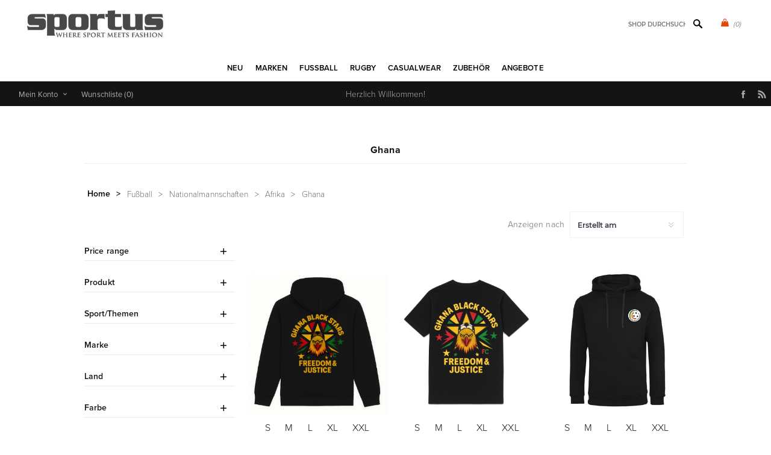

--- FILE ---
content_type: text/html; charset=utf-8
request_url: https://www.sportus.de/ghana
body_size: 25934
content:
<!DOCTYPE html>
<html lang="de"  class="html-category-page">
<head>
    <title>Ghana Retro-Shirts - Spezialist in Vintage Fu&#xDF;ball Trikots, Retro Trikots und Retro Mode.</title>
    <meta http-equiv="Content-type" content="text/html;charset=UTF-8" />
    <meta name="description" content="Sportus bietet trendige t-Shirts, traditionelle Fu&#xDF;ballhemden und traditionelle Sportjacken, von Marken von hoher Qualit&#xE4;t wie Copa Classic, Cruyff Classics, Quick, Bjorn Borg,Bukta, Fred Perry, Original Penguin, adidas Originals, Converse, Pantofola d&#x27;Oro, Le Coq Sportif, Cruyff Sports, Ellesse, Everlast, Goliath,O&#x2019;Neill, Puma, Robey, Sergio Tacchini und FILA Vintage." />
    <meta name="keywords" content="Vintage Fussball, Retro Fussball trikots, Retro Fu&#xDF;ball, Copa Football, Europ&#xE4;ischen Nationalmannschaften Trikots, Retro Mode, Retro Fashion" />
    <meta name="generator" content="nopCommerce" />
    <meta name="viewport" content="width=device-width, initial-scale=1" />
    <link rel="stylesheet" href="https://use.typekit.net/kgn1lds.css" media="print" onload="this.media='all'">
    <link rel="stylesheet" href="https://cdnjs.cloudflare.com/ajax/libs/tiny-slider/2.9.4/tiny-slider.css" media="print" onload="this.media='all'">
    <link rel="stylesheet" href="https://cdnjs.cloudflare.com/ajax/libs/font-awesome/6.0.0-beta3/css/all.min.css" integrity="sha512-Fo3rlrZj/k7ujTnHg4CGR2D7kSs0v4LLanw2qksYuRlEzO+tcaEPQogQ0KaoGN26/zrn20ImR1DfuLWnOo7aBA==" crossorigin="anonymous" referrerpolicy="no-referrer" media="print" onload="this.media='all'">
    
    

    <script type="application/ld+json">
{
    "@context": "http://schema.org/",
    "@type": "BreadcrumbList",
    "itemListElement": [
    {
     "@type": "ListItem",
     "position":"1",
     "item": {
         "@id":"https://www.sportus.de/fussballkleidung",
         "name":"Fußball"
       }
    },
    {
     "@type": "ListItem",
     "position":"2",
     "item": {
         "@id":"https://www.sportus.de/nationalmannschaften",
         "name":"Nationalmannschaften"
       }
    },
    {
     "@type": "ListItem",
     "position":"3",
     "item": {
         "@id":"https://www.sportus.de/afrika-2",
         "name":"Afrika"
       }
    },
    {
     "@type": "ListItem",
     "position":"4",
     "item": {
         "@id":"https://www.sportus.de/ghana",
         "name":"Ghana"
       }
    }
    ]
}
</script>

<!-- Global site tag (gtag.js) - Google Analytics -->
                <script async src='https://www.googletagmanager.com/gtag/js?id=UA-3466898-53'></script>
                <script>
                  window.dataLayer = window.dataLayer || [];
                  function gtag(){dataLayer.push(arguments);}
                  gtag('js', new Date());

                  gtag('config', 'UA-3466898-53');
                  
                </script>

    



    <link href="/Themes/Uptown/Content/css/styles.css" rel="stylesheet" type="text/css" />
<link href="/Themes/Uptown/Content/css/tables.css" rel="stylesheet" type="text/css" />
<link href="/Themes/Uptown/Content/css/mobile.css" rel="stylesheet" type="text/css" />
<link href="/Themes/Uptown/Content/css/480.css" rel="stylesheet" type="text/css" />
<link href="/Themes/Uptown/Content/css/768.css" rel="stylesheet" type="text/css" />
<link href="/Themes/Uptown/Content/css/1024.css" rel="stylesheet" type="text/css" />
<link href="/Themes/Uptown/Content/css/1280.css" rel="stylesheet" type="text/css" />
<link href="/Plugins/SevenSpikes.Core/Styles/perfect-scrollbar.min.css" rel="stylesheet" type="text/css" />
<link href="/Plugins/SevenSpikes.Nop.Plugins.AjaxFilters/Themes/Uptown/Content/AjaxFilters.css" rel="stylesheet" type="text/css" />
<link href="/Plugins/SevenSpikes.Nop.Plugins.InstantSearch/Themes/Uptown/Content/InstantSearch.css" rel="stylesheet" type="text/css" />
<link href="/Plugins/SevenSpikes.Nop.Plugins.MegaMenu/Themes/Uptown/Content/MegaMenu.css" rel="stylesheet" type="text/css" />
<link href="/Plugins/SevenSpikes.Nop.Plugins.AjaxCart/Themes/Uptown/Content/ajaxCart.css" rel="stylesheet" type="text/css" />
<link href="/Plugins/SevenSpikes.Nop.Plugins.ProductRibbons/Styles/Ribbons.common.css" rel="stylesheet" type="text/css" />
<link href="/Plugins/SevenSpikes.Nop.Plugins.ProductRibbons/Themes/Uptown/Content/Ribbons.css" rel="stylesheet" type="text/css" />
<link href="/Themes/Uptown/Content/css/theme.custom-8.css?v=65" rel="stylesheet" type="text/css" />

    
    <link rel="canonical" href="https://www.sportus.de/ghana" />

    
    
    <link rel="shortcut icon" href="/icons/icons_8/favicon.ico">
    
    <!--Powered by nopCommerce - https://www.nopCommerce.com-->
    <!-- Meta Pixel Code -->
    <script>
    !function(f,b,e,v,n,t,s)
    {if(f.fbq)return;n=f.fbq=function(){n.callMethod?
    n.callMethod.apply(n,arguments):n.queue.push(arguments)};
    if(!f._fbq)f._fbq=n;n.push=n;n.loaded=!0;n.version='2.0';
    n.queue=[];t=b.createElement(e);t.async=!0;
    t.src=v;s=b.getElementsByTagName(e)[0];
    s.parentNode.insertBefore(t,s)}(window, document,'script',
    'https://connect.facebook.net/en_US/fbevents.js');
    fbq('init', '1547580535646207');
    fbq('track', 'PageView');
    </script>
    <noscript><img height="1" width="1" style="display:none"
    src="https://www.facebook.com/tr?id=1547580535646207&ev=PageView&noscript=1"
    /></noscript>
    <!-- End Meta Pixel Code -->
</head>
<body class="category-page-body notAndroid23 with-picture-thumbs ">
    <div class=" loader-overlay">
        <div class="loader"></div>
    </div>
    



<div class="ajax-loading-block-window" style="display: none">
</div>
<div id="dialog-notifications-success" title="Benachrichtigung" style="display:none;">
</div>
<div id="dialog-notifications-error" title="Fehler" style="display:none;">
</div>
<div id="dialog-notifications-warning" title="Warnung" style="display:none;">
</div>
<div id="bar-notification" class="bar-notification-container" data-close="Schließen">
</div>



<!--[if lt IE 9]>
    <div style="clear:both;height:59px;text-align:center;position:relative;">
        <a href="http://www.microsoft.com/windows/internet-explorer/default.aspx" target="_blank">
            <img src="/Themes/Uptown/Content/img/ie_warning.jpg" height="42" width="820" alt="You are using an outdated browser. For a faster, safer browsing experience, upgrade for free today." />
        </a>
    </div>
<![endif]-->




<div class="master-wrapper-page items-per-row-three two-columns">
    

    <div class="overlayOffCanvas"></div>

    

<div class="header header-1">
    

    <div class="header-lower">
        <div class="header-centering">
            <div class="header-logo">
                


<a href="/" class="logo">


<img alt="Sportus" title="Sportus" src="https://www.sportus.de/images/thumbs/0017675.jpeg" /></a>
            </div>

            <div class="header-cart-search-wrapper">

                


<div class="cart-wrapper" id="flyout-cart" data-removeItemFromCartUrl="/UptownTheme/RemoveItemFromCart" data-flyoutCartUrl="/UptownTheme/FlyoutShoppingCart">
    <div id="topcartlink">
        <a href="/cart" class="ico-cart">
            <span class="cart-qty">(0)</span>
        </a>
        <a href="/cart" title="&#x20AC; 0,00" class=" ico-cart-total">
        </a>
    </div>
    <div class="flyout-cart">
        <div class="mini-shopping-cart">
            <div class="count">
                    <div class="no-items-message">
                        Sie haben keine Artikel im Warenkorb.
                    </div>
            </div>
        </div>
    </div>
</div>  

                <div class="search-box store-search-box">
                    <form method="get" id="small-search-box-form" action="/search">
        <input type="text" class="search-box-text" id="small-searchterms" autocomplete="off" name="q" placeholder="Shop durchsuchen" aria-label="Shop durchsuchen" />



<input type="hidden" class="instantSearchResourceElement"
       data-highlightFirstFoundElement="true"
       data-minKeywordLength="3"
       data-defaultProductSortOption="0"
       data-instantSearchUrl="/instantSearchFor"
       data-searchPageUrl="/search"
       data-searchInProductDescriptions="true"
       data-numberOfVisibleProducts="5"
       data-noResultsResourceText=" No data found."/>

        <button type="submit" class="button-1 search-box-button">Suchen</button>
            
</form>
                </div>
            </div>

                <div class="header-menu-wrapper">
                    <div class="header-menu">
                        <div class="close-menu">
                            <span>Close</span>
                        </div>



    <ul class="mega-menu"
        data-isRtlEnabled="false"
        data-enableClickForDropDown="false">


<li class=" ">

    <a href="/newproducts" class="" title="NEU" ><span> NEU</span></a>

</li>



<li class=" has-sublist">

    <a href="https://www.sportus.de" class="with-subcategories" title="Marken" ><span> Marken</span></a>

        <div class="plus-button"></div>
        <div class="sublist-wrap">
            <ul class="sublist">
                <li class="back-button">
                    <span>back</span>
                </li>


<li class=" ">

    <a href="/copa-football-2" class="" title="COPA" ><span> COPA</span></a>

</li>



<li class=" ">

    <a href="/copa-classic" class="" title="COPA Football" ><span> COPA Football</span></a>

</li>



<li class=" ">

    <a href="/cruyff-classics" class="" title="Cruyff" ><span> Cruyff</span></a>

</li>



<li class=" ">

    <a href="/fred-perry" class="" title="Fred Perry" ><span> Fred Perry</span></a>

</li>



<li class=" ">

    <a href="/meyba" class="" title="Meyba" ><span> Meyba</span></a>

</li>



<li class=" ">

    <a href="/nr-nicola-raccuglia" class="" title="NR Nicola Raccuglia" ><span> NR Nicola Raccuglia</span></a>

</li>



<li class=" ">

    <a href="/off-the-pitch" class="" title="Off The Pitch" ><span> Off The Pitch</span></a>

</li>



<li class=" ">

    <a href="/toffs-retro" class="" title="TOFFS Retro" ><span> TOFFS Retro</span></a>

</li>



<li class=" ">

    <a href="/abm-diffusion" class="" title="ABM Diffusion" ><span> ABM Diffusion</span></a>

</li>



<li class=" ">

    <a href="/robey" class="" title="Robey" ><span> Robey</span></a>

</li>



<li class=" ">

    <a href="/fcloco" class="" title="FCLOCO" ><span> FCLOCO</span></a>

</li>



<li class=" ">

    <a href="/rugby-vintage" class="" title="Rugby Vintage" ><span> Rugby Vintage</span></a>

</li>



<li class=" ">

    <a href="/pouchain-sportswear" class="" title="Pouchain Sportswear" ><span> Pouchain Sportswear</span></a>

</li>



<li class=" ">

    <a href="/magliamo" class="" title="Magliamo" ><span> Magliamo</span></a>

</li>



<li class=" ">

    <a href="/fc-kluif" class="" title="FC Kluif" ><span> FC Kluif</span></a>

</li>



<li class=" ">

    <a href="/p-goldsmith-sons" class="" title="P. Goldsmith &amp; Sons" ><span> P. Goldsmith &amp; Sons</span></a>

</li>

            </ul>
        </div>
</li>



<li class="has-sublist">

        <a class="with-subcategories" href="/fussballkleidung"><span>Fu&#xDF;ball</span></a>

        <div class="plus-button"></div>
        <div class="sublist-wrap">
            <ul class="sublist">
                <li class="back-button">
                    <span>back</span>
                </li>
                
        <li class="has-sublist">
            <a href="/nationalmannschaften" title="Nationalmannschaften" class="with-subcategories"><span>Nationalmannschaften</span></a>
            <div class="plus-button"></div>
            <div class="sublist-wrap">
                <ul class="sublist">
                    <li class="back-button">
                        <span>back</span>
                    </li>
                    
        <li class="has-sublist">
            <a href="/europa-2" title="Europa" class="with-subcategories"><span>Europa</span></a>
            <div class="plus-button"></div>
            <div class="sublist-wrap">
                <ul class="sublist">
                    <li class="back-button">
                        <span>back</span>
                    </li>
                    
        <li>
            <a class="lastLevelCategory" href="/belgien" title="Belgien"><span>Belgien</span></a>
        </li>
        <li>
            <a class="lastLevelCategory" href="/niederlande" title="Niederlande"><span>Niederlande</span></a>
        </li>
        <li>
            <a class="lastLevelCategory" href="/deutschland" title="Deutschland"><span>Deutschland</span></a>
        </li>
        <li>
            <a class="lastLevelCategory" href="/italien" title="Italien"><span>Italien</span></a>
        </li>
        <li>
            <a class="lastLevelCategory" href="/frankreich" title="Frankreich"><span>Frankreich</span></a>
        </li>
        <li>
            <a class="lastLevelCategory" href="/ddr" title="DDR"><span>DDR</span></a>
        </li>
        <li>
            <a class="lastLevelCategory" href="/kroatien-retro-fussball" title="Kroatien"><span>Kroatien</span></a>
        </li>
        <li>
            <a class="lastLevelCategory" href="/portugal" title="Portugal"><span>Portugal</span></a>
        </li>
        <li>
            <a class="lastLevelCategory" href="/spanien" title="Spanien"><span>Spanien</span></a>
        </li>
        <li>
            <a class="lastLevelCategory" href="/danemark" title="D&#xE4;nemark"><span>D&#xE4;nemark</span></a>
        </li>
        <li>
            <a class="lastLevelCategory" href="/england" title="England"><span>England</span></a>
        </li>
        <li>
            <a class="lastLevelCategory" href="/finnland" title="Finnland"><span>Finnland</span></a>
        </li>


                        <li>
                            <a class="view-all" href="/europa-2" title="View all">
                                <span>View all</span>
                            </a>
                        </li>
                </ul>
            </div>
        </li>
        <li class="has-sublist">
            <a href="/afrika-2" title="Afrika" class="with-subcategories"><span>Afrika</span></a>
            <div class="plus-button"></div>
            <div class="sublist-wrap">
                <ul class="sublist">
                    <li class="back-button">
                        <span>back</span>
                    </li>
                    
        <li>
            <a class="lastLevelCategory" href="/algerien" title="Algerien"><span>Algerien</span></a>
        </li>
        <li>
            <a class="lastLevelCategory" href="/sudafrika" title="S&#xFC;dafrika"><span>S&#xFC;dafrika</span></a>
        </li>
        <li>
            <a class="lastLevelCategory" href="/kamerun" title="Kamerun"><span>Kamerun</span></a>
        </li>
        <li>
            <a class="lastLevelCategory" href="/agypten" title="&#xC4;gypten"><span>&#xC4;gypten</span></a>
        </li>
        <li>
            <a class="lastLevelCategory" href="/nigeria" title="Nigeria"><span>Nigeria</span></a>
        </li>
        <li>
            <a class="lastLevelCategory" href="/ghana" title="Ghana"><span>Ghana</span></a>
        </li>
        <li>
            <a class="lastLevelCategory" href="/elfenbeinkuste" title="Elfenbeink&#xFC;ste"><span>Elfenbeink&#xFC;ste</span></a>
        </li>
        <li>
            <a class="lastLevelCategory" href="/kap-verde" title="Kap Verde"><span>Kap Verde</span></a>
        </li>
        <li>
            <a class="lastLevelCategory" href="/marokko" title="Marokko"><span>Marokko</span></a>
        </li>
        <li>
            <a class="lastLevelCategory" href="/senegal" title="Senegal"><span>Senegal</span></a>
        </li>
        <li>
            <a class="lastLevelCategory" href="/tunesien" title="Tunesien"><span>Tunesien</span></a>
        </li>
        <li>
            <a class="lastLevelCategory" href="/zaire" title="Zaire"><span>Zaire</span></a>
        </li>


                </ul>
            </div>
        </li>
        <li class="has-sublist">
            <a href="/asien-ozeanien" title="Asien &amp; Ozeanien" class="with-subcategories"><span>Asien &amp; Ozeanien</span></a>
            <div class="plus-button"></div>
            <div class="sublist-wrap">
                <ul class="sublist">
                    <li class="back-button">
                        <span>back</span>
                    </li>
                    
        <li>
            <a class="lastLevelCategory" href="/australien" title="Australien"><span>Australien</span></a>
        </li>
        <li>
            <a class="lastLevelCategory" href="/china" title="China"><span>China</span></a>
        </li>
        <li>
            <a class="lastLevelCategory" href="/sudkorea" title="S&#xFC;dkorea"><span>S&#xFC;dkorea</span></a>
        </li>
        <li>
            <a class="lastLevelCategory" href="/iran" title="Iran"><span>Iran</span></a>
        </li>
        <li>
            <a class="lastLevelCategory" href="/japan" title="Japan"><span>Japan</span></a>
        </li>
        <li>
            <a class="lastLevelCategory" href="/neuseeland" title="Neuseeland"><span>Neuseeland</span></a>
        </li>
        <li>
            <a class="lastLevelCategory" href="/nordkorea" title="Nordkorea"><span>Nordkorea</span></a>
        </li>
        <li>
            <a class="lastLevelCategory" href="/saudi-arabien" title="Saudi-Arabien"><span>Saudi-Arabien</span></a>
        </li>
        <li>
            <a class="lastLevelCategory" href="/tibet" title="Tibet"><span>Tibet</span></a>
        </li>


                </ul>
            </div>
        </li>
        <li class="has-sublist">
            <a href="/sudamerika" title="S&#xFC;damerika" class="with-subcategories"><span>S&#xFC;damerika</span></a>
            <div class="plus-button"></div>
            <div class="sublist-wrap">
                <ul class="sublist">
                    <li class="back-button">
                        <span>back</span>
                    </li>
                    
        <li>
            <a class="lastLevelCategory" href="/argentinien" title="Argentinien"><span>Argentinien</span></a>
        </li>
        <li>
            <a class="lastLevelCategory" href="/brasilien" title="Brasilien"><span>Brasilien</span></a>
        </li>
        <li>
            <a class="lastLevelCategory" href="/uruguay" title="Uruguay"><span>Uruguay</span></a>
        </li>
        <li>
            <a class="lastLevelCategory" href="/chile" title="Chile"><span>Chile</span></a>
        </li>
        <li>
            <a class="lastLevelCategory" href="/kolumbien" title="Kolumbien"><span>Kolumbien</span></a>
        </li>
        <li>
            <a class="lastLevelCategory" href="/ecuador" title="Ecuador"><span>Ecuador</span></a>
        </li>
        <li>
            <a class="lastLevelCategory" href="/peru" title="Peru"><span>Peru</span></a>
        </li>
        <li>
            <a class="lastLevelCategory" href="/suriname" title="Suriname"><span>Suriname</span></a>
        </li>


                </ul>
            </div>
        </li>
        <li class="has-sublist">
            <a href="/nordamerika" title="Nordamerika" class="with-subcategories"><span>Nordamerika</span></a>
            <div class="plus-button"></div>
            <div class="sublist-wrap">
                <ul class="sublist">
                    <li class="back-button">
                        <span>back</span>
                    </li>
                    
        <li>
            <a class="lastLevelCategory" href="/kanada" title="Kanada"><span>Kanada</span></a>
        </li>
        <li>
            <a class="lastLevelCategory" href="/costa-rica" title="Costa Rica"><span>Costa Rica</span></a>
        </li>
        <li>
            <a class="lastLevelCategory" href="/kuba" title="Kuba"><span>Kuba</span></a>
        </li>
        <li>
            <a class="lastLevelCategory" href="/jamaika" title="Jamaika"><span>Jamaika</span></a>
        </li>
        <li>
            <a class="lastLevelCategory" href="/mexiko" title="Mexiko"><span>Mexiko</span></a>
        </li>
        <li>
            <a class="lastLevelCategory" href="/usa" title="USA"><span>USA</span></a>
        </li>


                </ul>
            </div>
        </li>


                </ul>
            </div>
        </li>
        <li class="has-sublist">
            <a href="/clubmannschaften" title="Clubmannschaften" class="with-subcategories"><span>Clubmannschaften</span></a>
            <div class="plus-button"></div>
            <div class="sublist-wrap">
                <ul class="sublist">
                    <li class="back-button">
                        <span>back</span>
                    </li>
                    
        <li>
            <a class="lastLevelCategory" href="/club-nacional-de-football" title="Club Nacional de Football"><span>Club Nacional de Football</span></a>
        </li>
        <li class="has-sublist">
            <a href="/argentinischer-mannschaften" title="Argentinischer Mannschaften" class="with-subcategories"><span>Argentinischer Mannschaften</span></a>
            <div class="plus-button"></div>
            <div class="sublist-wrap">
                <ul class="sublist">
                    <li class="back-button">
                        <span>back</span>
                    </li>
                    
        <li>
            <a class="lastLevelCategory" href="/boca-juniors" title="Boca Juniors"><span>Boca Juniors</span></a>
        </li>
        <li>
            <a class="lastLevelCategory" href="/estudiantes" title="Estudiantes"><span>Estudiantes</span></a>
        </li>
        <li>
            <a class="lastLevelCategory" href="/independiente" title="Independiente"><span>Independiente</span></a>
        </li>
        <li>
            <a class="lastLevelCategory" href="/river-plate" title="River Plate"><span>River Plate</span></a>
        </li>


                </ul>
            </div>
        </li>
        <li class="has-sublist">
            <a href="/belgischen-mannschaften" title="Belgischen Mannschaften" class="with-subcategories"><span>Belgischen Mannschaften</span></a>
            <div class="plus-button"></div>
            <div class="sublist-wrap">
                <ul class="sublist">
                    <li class="back-button">
                        <span>back</span>
                    </li>
                    
        <li>
            <a class="lastLevelCategory" href="/racing-mechelen" title="Racing Mechelen"><span>Racing Mechelen</span></a>
        </li>
        <li>
            <a class="lastLevelCategory" href="/berchem-sport" title="Berchem Sport"><span>Berchem Sport</span></a>
        </li>
        <li>
            <a class="lastLevelCategory" href="/club-brugge" title="Club Brugge"><span>Club Brugge</span></a>
        </li>
        <li>
            <a class="lastLevelCategory" href="/kv-mechelen-2" title="KV Mechelen"><span>KV Mechelen</span></a>
        </li>


                </ul>
            </div>
        </li>
        <li class="has-sublist">
            <a href="/brasilianische-mannschaften" title="Brasilianische Mannschaften" class="with-subcategories"><span>Brasilianische Mannschaften</span></a>
            <div class="plus-button"></div>
            <div class="sublist-wrap">
                <ul class="sublist">
                    <li class="back-button">
                        <span>back</span>
                    </li>
                    
        <li>
            <a class="lastLevelCategory" href="/botafogo" title="Botafogo FR"><span>Botafogo FR</span></a>
        </li>
        <li>
            <a class="lastLevelCategory" href="/corinthians-2" title="Corinthians"><span>Corinthians</span></a>
        </li>
        <li>
            <a class="lastLevelCategory" href="/fluminense" title="Fluminense"><span>Fluminense</span></a>
        </li>
        <li>
            <a class="lastLevelCategory" href="/flamengo" title="Flamengo"><span>Flamengo</span></a>
        </li>
        <li>
            <a class="lastLevelCategory" href="/gremio-2" title="Gremio"><span>Gremio</span></a>
        </li>
        <li>
            <a class="lastLevelCategory" href="/sc-internacional" title="Internacional"><span>Internacional</span></a>
        </li>
        <li>
            <a class="lastLevelCategory" href="/santos-fc" title="Santos F.C."><span>Santos F.C.</span></a>
        </li>
        <li>
            <a class="lastLevelCategory" href="/sao-paulo-2" title="Sao Paulo"><span>Sao Paulo</span></a>
        </li>
        <li>
            <a class="lastLevelCategory" href="/vasco-da-gama" title="Vasco Da Gama "><span>Vasco Da Gama </span></a>
        </li>


                </ul>
            </div>
        </li>
        <li class="has-sublist">
            <a href="/deutsche-mannschaften" title="Deutsche Mannschaften" class="with-subcategories"><span>Deutsche Mannschaften</span></a>
            <div class="plus-button"></div>
            <div class="sublist-wrap">
                <ul class="sublist">
                    <li class="back-button">
                        <span>back</span>
                    </li>
                    
        <li>
            <a class="lastLevelCategory" href="/borussia-monchengladbach" title="Borussia M&#xF6;nchengladbach"><span>Borussia M&#xF6;nchengladbach</span></a>
        </li>
        <li>
            <a class="lastLevelCategory" href="/tsv-1860-munchen" title="TSV 1860 M&#xFC;nchen"><span>TSV 1860 M&#xFC;nchen</span></a>
        </li>
        <li>
            <a class="lastLevelCategory" href="/arminia-bielefeld" title="Arminia Bielefeld"><span>Arminia Bielefeld</span></a>
        </li>
        <li>
            <a class="lastLevelCategory" href="/borussia-dortmund" title="Borussia Dortmund"><span>Borussia Dortmund</span></a>
        </li>
        <li>
            <a class="lastLevelCategory" href="/fc-bayern-munchen" title="FC Bayern M&#xFC;nchen"><span>FC Bayern M&#xFC;nchen</span></a>
        </li>
        <li>
            <a class="lastLevelCategory" href="/eintracht-frankfurt" title="Eintracht Frankfurt"><span>Eintracht Frankfurt</span></a>
        </li>


                </ul>
            </div>
        </li>
        <li class="has-sublist">
            <a href="/englischen-mannschaften" title="Englischen Mannschaften" class="with-subcategories"><span>Englischen Mannschaften</span></a>
            <div class="plus-button"></div>
            <div class="sublist-wrap">
                <ul class="sublist">
                    <li class="back-button">
                        <span>back</span>
                    </li>
                    
        <li>
            <a class="lastLevelCategory" href="/arsenal" title="Arsenal"><span>Arsenal</span></a>
        </li>
        <li>
            <a class="lastLevelCategory" href="/fussball-trikots-brentford-fc" title="Brentford FC"><span>Brentford FC</span></a>
        </li>
        <li>
            <a class="lastLevelCategory" href="/chelsea" title="Chelsea"><span>Chelsea</span></a>
        </li>
        <li>
            <a class="lastLevelCategory" href="/crystal-palace" title="Crystal Palace"><span>Crystal Palace</span></a>
        </li>
        <li>
            <a class="lastLevelCategory" href="/tottenham-hotspur" title="Tottenham Hotspur"><span>Tottenham Hotspur</span></a>
        </li>
        <li>
            <a class="lastLevelCategory" href="/everton" title="Everton"><span>Everton</span></a>
        </li>
        <li>
            <a class="lastLevelCategory" href="/wimbledon-fc" title="Wimbledon FC"><span>Wimbledon FC</span></a>
        </li>
        <li>
            <a class="lastLevelCategory" href="/nottingham-forest" title="Nottingham Forest"><span>Nottingham Forest</span></a>
        </li>
        <li>
            <a class="lastLevelCategory" href="/fulham" title="Fulham"><span>Fulham</span></a>
        </li>
        <li>
            <a class="lastLevelCategory" href="/ipswich-town" title="Ipswich Town"><span>Ipswich Town</span></a>
        </li>
        <li>
            <a class="lastLevelCategory" href="/liverpool" title="Liverpool"><span>Liverpool</span></a>
        </li>
        <li>
            <a class="lastLevelCategory" href="/manchester-united" title="Manchester United"><span>Manchester United</span></a>
        </li>


                        <li>
                            <a class="view-all" href="/englischen-mannschaften" title="View all">
                                <span>View all</span>
                            </a>
                        </li>
                </ul>
            </div>
        </li>
        <li class="has-sublist">
            <a href="/franzosischen-mannschaften" title="Franz&#xF6;sischen Mannschaften" class="with-subcategories"><span>Franz&#xF6;sischen Mannschaften</span></a>
            <div class="plus-button"></div>
            <div class="sublist-wrap">
                <ul class="sublist">
                    <li class="back-button">
                        <span>back</span>
                    </li>
                    
        <li>
            <a class="lastLevelCategory" href="/stade-rennais" title="Stade Rennais"><span>Stade Rennais</span></a>
        </li>
        <li>
            <a class="lastLevelCategory" href="/as-saint-etienne" title="AS Saint Etienne"><span>AS Saint Etienne</span></a>
        </li>
        <li>
            <a class="lastLevelCategory" href="/fc-nantes" title="FC Nantes"><span>FC Nantes</span></a>
        </li>
        <li>
            <a class="lastLevelCategory" href="/fc-girondins-de-bordeaux" title="FC Girondins de Bordeaux"><span>FC Girondins de Bordeaux</span></a>
        </li>
        <li>
            <a class="lastLevelCategory" href="/osc-lille" title="OSC Lille"><span>OSC Lille</span></a>
        </li>
        <li>
            <a class="lastLevelCategory" href="/olympique-marseille" title="Olympique Marseille"><span>Olympique Marseille</span></a>
        </li>
        <li>
            <a class="lastLevelCategory" href="/paris-saint-germain" title="Paris Saint Germain"><span>Paris Saint Germain</span></a>
        </li>
        <li>
            <a class="lastLevelCategory" href="/red-star-paris" title="Red Star FC"><span>Red Star FC</span></a>
        </li>
        <li>
            <a class="lastLevelCategory" href="/sc-bastia" title="SC Bastia"><span>SC Bastia</span></a>
        </li>
        <li>
            <a class="lastLevelCategory" href="/toulouse-fc" title="Toulouse FC"><span>Toulouse FC</span></a>
        </li>


                </ul>
            </div>
        </li>
        <li class="has-sublist">
            <a href="/italienischen-mannschaften" title="Italienischen Mannschaften" class="with-subcategories"><span>Italienischen Mannschaften</span></a>
            <div class="plus-button"></div>
            <div class="sublist-wrap">
                <ul class="sublist">
                    <li class="back-button">
                        <span>back</span>
                    </li>
                    
        <li>
            <a class="lastLevelCategory" href="/atalanta-bc" title="Atalanta BC"><span>Atalanta BC</span></a>
        </li>
        <li>
            <a class="lastLevelCategory" href="/as-roma" title="AS Roma"><span>AS Roma</span></a>
        </li>
        <li>
            <a class="lastLevelCategory" href="/bologna-fc-1909" title="Bologna FC 1909"><span>Bologna FC 1909</span></a>
        </li>
        <li>
            <a class="lastLevelCategory" href="/cagliari" title="Cagliari"><span>Cagliari</span></a>
        </li>
        <li>
            <a class="lastLevelCategory" href="/fiorentina" title="Fiorentina"><span>Fiorentina</span></a>
        </li>
        <li>
            <a class="lastLevelCategory" href="/genua" title="Genua"><span>Genua</span></a>
        </li>
        <li>
            <a class="lastLevelCategory" href="/ac-mailand" title="AC Mailand"><span>AC Mailand</span></a>
        </li>
        <li>
            <a class="lastLevelCategory" href="/inter-mailand" title="Inter Mailand"><span>Inter Mailand</span></a>
        </li>
        <li>
            <a class="lastLevelCategory" href="/juventus" title="Juventus"><span>Juventus</span></a>
        </li>
        <li>
            <a class="lastLevelCategory" href="/lazio-rom" title="Lazio Rom"><span>Lazio Rom</span></a>
        </li>
        <li>
            <a class="lastLevelCategory" href="/napoli" title="Napoli"><span>Napoli</span></a>
        </li>
        <li>
            <a class="lastLevelCategory" href="/palermo" title="Palermo"><span>Palermo</span></a>
        </li>


                        <li>
                            <a class="view-all" href="/italienischen-mannschaften" title="View all">
                                <span>View all</span>
                            </a>
                        </li>
                </ul>
            </div>
        </li>
        <li class="has-sublist">
            <a href="/niederlandischen-mannschaften" title="Niederl&#xE4;ndischen Mannschaften" class="with-subcategories"><span>Niederl&#xE4;ndischen Mannschaften</span></a>
            <div class="plus-button"></div>
            <div class="sublist-wrap">
                <ul class="sublist">
                    <li class="back-button">
                        <span>back</span>
                    </li>
                    
        <li>
            <a class="lastLevelCategory" href="/feyenoord-rotterdam" title="Feyenoord Rotterdam"><span>Feyenoord Rotterdam</span></a>
        </li>
        <li>
            <a class="lastLevelCategory" href="/fc-groningen" title="FC Groningen"><span>FC Groningen</span></a>
        </li>
        <li>
            <a class="lastLevelCategory" href="/sc-heerenveen" title="SC Heerenveen"><span>SC Heerenveen</span></a>
        </li>


                </ul>
            </div>
        </li>
        <li class="has-sublist">
            <a href="/spanischen-mansschaften" title="Spanischen Mansschaften" class="with-subcategories"><span>Spanischen Mansschaften</span></a>
            <div class="plus-button"></div>
            <div class="sublist-wrap">
                <ul class="sublist">
                    <li class="back-button">
                        <span>back</span>
                    </li>
                    
        <li>
            <a class="lastLevelCategory" href="/official-fc-barcelona-collection" title="FC Barcelona"><span>FC Barcelona</span></a>
        </li>
        <li>
            <a class="lastLevelCategory" href="/atletico-madrid" title="Atletico Madrid"><span>Atletico Madrid</span></a>
        </li>
        <li>
            <a class="lastLevelCategory" href="/real-madrid" title="Real Madrid"><span>Real Madrid</span></a>
        </li>
        <li>
            <a class="lastLevelCategory" href="/real-betis-sevilla" title="Real Betis Sevilla"><span>Real Betis Sevilla</span></a>
        </li>
        <li>
            <a class="lastLevelCategory" href="/sevilla-fc" title="Sevilla FC"><span>Sevilla FC</span></a>
        </li>
        <li>
            <a class="lastLevelCategory" href="/valencia" title="Valencia"><span>Valencia</span></a>
        </li>


                </ul>
            </div>
        </li>
        <li class="has-sublist">
            <a href="/portugal-4" title="Portugal" class="with-subcategories"><span>Portugal</span></a>
            <div class="plus-button"></div>
            <div class="sublist-wrap">
                <ul class="sublist">
                    <li class="back-button">
                        <span>back</span>
                    </li>
                    
        <li>
            <a class="lastLevelCategory" href="/benfica" title="Benfica"><span>Benfica</span></a>
        </li>
        <li>
            <a class="lastLevelCategory" href="/fc-porto" title="FC Porto"><span>FC Porto</span></a>
        </li>
        <li>
            <a class="lastLevelCategory" href="/sporting-clube-de-portugal" title="Sporting Clube de Portugal"><span>Sporting Clube de Portugal</span></a>
        </li>


                </ul>
            </div>
        </li>
        <li class="has-sublist">
            <a href="/schottischen-mannschaften" title="Schottischen Mannschaften" class="with-subcategories"><span>Schottischen Mannschaften</span></a>
            <div class="plus-button"></div>
            <div class="sublist-wrap">
                <ul class="sublist">
                    <li class="back-button">
                        <span>back</span>
                    </li>
                    
        <li>
            <a class="lastLevelCategory" href="/aberdeen-fc" title="Aberdeen FC"><span>Aberdeen FC</span></a>
        </li>
        <li>
            <a class="lastLevelCategory" href="/celtic" title="Celtic"><span>Celtic</span></a>
        </li>
        <li>
            <a class="lastLevelCategory" href="/dunfermline-ahtletic-fc" title="Dunfermline Ahtletic FC"><span>Dunfermline Ahtletic FC</span></a>
        </li>
        <li>
            <a class="lastLevelCategory" href="/dundee-fc" title="Dundee FC"><span>Dundee FC</span></a>
        </li>
        <li>
            <a class="lastLevelCategory" href="/hibernian" title="Hibernian"><span>Hibernian</span></a>
        </li>
        <li>
            <a class="lastLevelCategory" href="/rangers" title="Rangers"><span>Rangers</span></a>
        </li>
        <li>
            <a class="lastLevelCategory" href="/st-mirren" title="St. Mirren"><span>St. Mirren</span></a>
        </li>
        <li>
            <a class="lastLevelCategory" href="/st-johnstone" title="St. Johnstone"><span>St. Johnstone</span></a>
        </li>


                </ul>
            </div>
        </li>


                        <li>
                            <a class="view-all" href="/clubmannschaften" title="View all">
                                <span>View all</span>
                            </a>
                        </li>
                </ul>
            </div>
        </li>
        <li class="has-sublist">
            <a href="/legenden" title="Fu&#xDF;balllegenden" class="with-subcategories"><span>Fu&#xDF;balllegenden</span></a>
            <div class="plus-button"></div>
            <div class="sublist-wrap">
                <ul class="sublist">
                    <li class="back-button">
                        <span>back</span>
                    </li>
                    
        <li>
            <a class="lastLevelCategory" href="/diego-maradona" title="Diego Maradona"><span>Diego Maradona</span></a>
        </li>
        <li>
            <a class="lastLevelCategory" href="/eric-cantona" title="Eric Cantona"><span>Eric Cantona</span></a>
        </li>
        <li>
            <a class="lastLevelCategory" href="/carlos-valderrama" title="Carlos Valderrama"><span>Carlos Valderrama</span></a>
        </li>
        <li>
            <a class="lastLevelCategory" href="/zinedine-zidane" title="Zinedine Zidane"><span>Zinedine Zidane</span></a>
        </li>
        <li>
            <a class="lastLevelCategory" href="/francesco-totti" title="Francesco Totti"><span>Francesco Totti</span></a>
        </li>
        <li>
            <a class="lastLevelCategory" href="/pele" title="Pel&#xE9;"><span>Pel&#xE9;</span></a>
        </li>
        <li>
            <a class="lastLevelCategory" href="/george-best" title="George Best"><span>George Best</span></a>
        </li>
        <li>
            <a class="lastLevelCategory" href="/socrates" title="Socrates"><span>Socrates</span></a>
        </li>
        <li>
            <a class="lastLevelCategory" href="/paul-gascoigne" title="Paul Gascoigne"><span>Paul Gascoigne</span></a>
        </li>
        <li>
            <a class="lastLevelCategory" href="/paolo-maldini" title="Paolo Maldini"><span>Paolo Maldini</span></a>
        </li>
        <li>
            <a class="lastLevelCategory" href="/michel-platini" title="Michel Platini"><span>Michel Platini</span></a>
        </li>
        <li>
            <a class="lastLevelCategory" href="/paolo-rossi" title="Paolo Rossi"><span>Paolo Rossi</span></a>
        </li>


                        <li>
                            <a class="view-all" href="/legenden" title="View all">
                                <span>View all</span>
                            </a>
                        </li>
                </ul>
            </div>
        </li>
        <li>
            <a class="lastLevelCategory" href="/retro-fussball-trikots" title="Klassische Retro Fussballtrikots"><span>Klassische Retro Fussballtrikots</span></a>
        </li>
        <li>
            <a class="lastLevelCategory" href="/trainingsjacke" title="Trainingsjacke"><span>Trainingsjacke</span></a>
        </li>
        <li>
            <a class="lastLevelCategory" href="/fussballtrikots" title="Fussballtrikots"><span>Fussballtrikots</span></a>
        </li>
        <li>
            <a class="lastLevelCategory" href="/t-shirts-fussball" title="Fu&#xDF;ball T-Shirts"><span>Fu&#xDF;ball T-Shirts</span></a>
        </li>
        <li>
            <a class="lastLevelCategory" href="/pullover-und-kapuzen" title="Pullover und Kapuzen"><span>Pullover und Kapuzen</span></a>
        </li>
        <li>
            <a class="lastLevelCategory" href="/retro-fusballe" title="Retro Fu&#xDF;b&#xE4;lle"><span>Retro Fu&#xDF;b&#xE4;lle</span></a>
        </li>

            </ul>
        </div>

</li>

<li class="has-sublist">

        <a class="with-subcategories" href="/rugby"><span>Rugby</span></a>

        <div class="plus-button"></div>
        <div class="sublist-wrap">
            <ul class="sublist">
                <li class="back-button">
                    <span>back</span>
                </li>
                
        <li class="has-sublist">
            <a href="/nationalmannschaften-2" title="Nationalmannschaften" class="with-subcategories"><span>Nationalmannschaften</span></a>
            <div class="plus-button"></div>
            <div class="sublist-wrap">
                <ul class="sublist">
                    <li class="back-button">
                        <span>back</span>
                    </li>
                    
        <li>
            <a class="lastLevelCategory" href="/tonga-rugby" title="Tonga"><span>Tonga</span></a>
        </li>
        <li>
            <a class="lastLevelCategory" href="/argentinien-rugby" title="Argentinien"><span>Argentinien</span></a>
        </li>
        <li>
            <a class="lastLevelCategory" href="/australien-rugby" title="Australien"><span>Australien</span></a>
        </li>
        <li>
            <a class="lastLevelCategory" href="/kanada-rugby" title="Kanada"><span>Kanada</span></a>
        </li>
        <li>
            <a class="lastLevelCategory" href="/england-rugby" title="England"><span>England</span></a>
        </li>
        <li>
            <a class="lastLevelCategory" href="/frankreich-rugby" title="Frankreich"><span>Frankreich</span></a>
        </li>
        <li>
            <a class="lastLevelCategory" href="/fiji-3" title="Fiji"><span>Fiji</span></a>
        </li>
        <li>
            <a class="lastLevelCategory" href="/irland-rugby" title="Irland"><span>Irland</span></a>
        </li>
        <li>
            <a class="lastLevelCategory" href="/italien-rugby" title="Italien"><span>Italien</span></a>
        </li>
        <li>
            <a class="lastLevelCategory" href="/japan-rugby" title="Japan"><span>Japan</span></a>
        </li>
        <li>
            <a class="lastLevelCategory" href="/niederlande-rugby" title="Niederlande"><span>Niederlande</span></a>
        </li>
        <li>
            <a class="lastLevelCategory" href="/neuseeland-rugby" title="Neuseeland"><span>Neuseeland</span></a>
        </li>


                        <li>
                            <a class="view-all" href="/nationalmannschaften-2" title="View all">
                                <span>View all</span>
                            </a>
                        </li>
                </ul>
            </div>
        </li>
        <li>
            <a class="lastLevelCategory" href="/rugby-retro-trikots" title="Rugby Retro Trikots"><span>Rugby Retro Trikots</span></a>
        </li>
        <li>
            <a class="lastLevelCategory" href="/rugby-polo-shirts" title="Rugby Polo-Shirts"><span>Rugby Polo-Shirts</span></a>
        </li>
        <li>
            <a class="lastLevelCategory" href="/sweatshirts" title="Sweatshirts"><span>Sweatshirts</span></a>
        </li>
        <li>
            <a class="lastLevelCategory" href="/retro-rugby-balle-2" title="Retro Rugby B&#xE4;lle"><span>Retro Rugby B&#xE4;lle</span></a>
        </li>
        <li>
            <a class="lastLevelCategory" href="/six-nations-rugby" title="Six Nations Rugby"><span>Six Nations Rugby</span></a>
        </li>

            </ul>
        </div>

</li>

<li class="has-sublist">

        <a class="with-subcategories" href="/bekleidung"><span>Casualwear</span></a>

        <div class="plus-button"></div>
        <div class="sublist-wrap">
            <ul class="sublist">
                <li class="back-button">
                    <span>back</span>
                </li>
                
        <li>
            <a class="lastLevelCategory" href="/polo-shirts" title="Poloshirts"><span>Poloshirts</span></a>
        </li>
        <li>
            <a class="lastLevelCategory" href="/casual-heavy-tshirts-eigene-rueckennummer" title="T-Shirts mit eigener Nummer"><span>T-Shirts mit eigener Nummer</span></a>
        </li>
        <li>
            <a class="lastLevelCategory" href="/t-shirts" title="T-shirts"><span>T-shirts</span></a>
        </li>
        <li>
            <a class="lastLevelCategory" href="/pullover-hoodies" title="Pullover &amp; Hoodies"><span>Pullover &amp; Hoodies</span></a>
        </li>
        <li>
            <a class="lastLevelCategory" href="/trainingsjacken" title="Trainingsjacken"><span>Trainingsjacken</span></a>
        </li>
        <li>
            <a class="lastLevelCategory" href="/lange-hosen" title="Lange Hosen"><span>Lange Hosen</span></a>
        </li>
        <li>
            <a class="lastLevelCategory" href="/kappen" title="Kappen"><span>Kappen</span></a>
        </li>
        <li>
            <a class="lastLevelCategory" href="/mutzen-beanies" title="M&#xFC;tzen &amp; Schals"><span>M&#xFC;tzen &amp; Schals</span></a>
        </li>
        <li>
            <a class="lastLevelCategory" href="/kurze-badeshorts" title="Kurze- &amp; Badeshorts"><span>Kurze- &amp; Badeshorts</span></a>
        </li>
        <li>
            <a class="lastLevelCategory" href="/socken" title="Socken"><span>Socken</span></a>
        </li>
        <li>
            <a class="lastLevelCategory" href="/jacken-und-mantel" title="Jacken und M&#xE4;ntel"><span>Jacken und M&#xE4;ntel</span></a>
        </li>
        <li>
            <a class="lastLevelCategory" href="/boxershorts-unterwasche" title="Boxershorts"><span>Boxershorts</span></a>
        </li>

            </ul>
        </div>

</li>

<li class="has-sublist">

        <a class="with-subcategories" href="/zubehor-accessoires"><span>Zubeh&#xF6;r</span></a>

        <div class="plus-button"></div>
        <div class="sublist-wrap">
            <ul class="sublist">
                <li class="back-button">
                    <span>back</span>
                </li>
                
        <li>
            <a class="lastLevelCategory" href="/strasenschilder" title="Stra&#xDF;enschilder"><span>Stra&#xDF;enschilder</span></a>
        </li>
        <li>
            <a class="lastLevelCategory" href="/trophaen" title="Troph&#xE4;en"><span>Troph&#xE4;en</span></a>
        </li>
        <li>
            <a class="lastLevelCategory" href="/bettwasche-set" title="Bettw&#xE4;sche Set"><span>Bettw&#xE4;sche Set</span></a>
        </li>
        <li>
            <a class="lastLevelCategory" href="/stadium-3d-puzzles" title="Stadium 3D Puzzles"><span>Stadium 3D Puzzles</span></a>
        </li>
        <li>
            <a class="lastLevelCategory" href="/retro-baseball-zubehor" title="Retro Baseball Zubeh&#xF6;r"><span>Retro Baseball Zubeh&#xF6;r</span></a>
        </li>
        <li>
            <a class="lastLevelCategory" href="/tassen-2" title="Tassen"><span>Tassen</span></a>
        </li>
        <li>
            <a class="lastLevelCategory" href="/retro-balle-zubehor" title="Retro B&#xE4;lle"><span>Retro B&#xE4;lle</span></a>
        </li>
        <li>
            <a class="lastLevelCategory" href="/boxen-zubehor" title="Boxen Zubeh&#xF6;r"><span>Boxen Zubeh&#xF6;r</span></a>
        </li>
        <li>
            <a class="lastLevelCategory" href="/taschen" title="Taschen"><span>Taschen</span></a>
        </li>
        <li>
            <a class="lastLevelCategory" href="/retro-fusballschuhe" title="Retro Fu&#xDF;ballschuhe"><span>Retro Fu&#xDF;ballschuhe</span></a>
        </li>
        <li>
            <a class="lastLevelCategory" href="/lampen" title="Lampen"><span>Lampen</span></a>
        </li>
        <li>
            <a class="lastLevelCategory" href="/printing-2" title="Printing"><span>Printing</span></a>
        </li>

            </ul>
        </div>

</li>

<li class=" ">

    <a href="/angebote" class="" title="Angebote" ><span> Angebote</span></a>

</li>


        
    </ul>
    <div class="menu-title"><span>Menu</span></div>
    <ul class="mega-menu-responsive">


<li class=" ">

    <a href="/newproducts" class="" title="NEU" ><span> NEU</span></a>

</li>



<li class=" has-sublist">

    <a href="https://www.sportus.de" class="with-subcategories" title="Marken" ><span> Marken</span></a>

        <div class="plus-button"></div>
        <div class="sublist-wrap">
            <ul class="sublist">
                <li class="back-button">
                    <span>back</span>
                </li>


<li class=" ">

    <a href="/copa-football-2" class="" title="COPA" ><span> COPA</span></a>

</li>



<li class=" ">

    <a href="/copa-classic" class="" title="COPA Football" ><span> COPA Football</span></a>

</li>



<li class=" ">

    <a href="/cruyff-classics" class="" title="Cruyff" ><span> Cruyff</span></a>

</li>



<li class=" ">

    <a href="/fred-perry" class="" title="Fred Perry" ><span> Fred Perry</span></a>

</li>



<li class=" ">

    <a href="/meyba" class="" title="Meyba" ><span> Meyba</span></a>

</li>



<li class=" ">

    <a href="/nr-nicola-raccuglia" class="" title="NR Nicola Raccuglia" ><span> NR Nicola Raccuglia</span></a>

</li>



<li class=" ">

    <a href="/off-the-pitch" class="" title="Off The Pitch" ><span> Off The Pitch</span></a>

</li>



<li class=" ">

    <a href="/toffs-retro" class="" title="TOFFS Retro" ><span> TOFFS Retro</span></a>

</li>



<li class=" ">

    <a href="/abm-diffusion" class="" title="ABM Diffusion" ><span> ABM Diffusion</span></a>

</li>



<li class=" ">

    <a href="/robey" class="" title="Robey" ><span> Robey</span></a>

</li>



<li class=" ">

    <a href="/fcloco" class="" title="FCLOCO" ><span> FCLOCO</span></a>

</li>



<li class=" ">

    <a href="/rugby-vintage" class="" title="Rugby Vintage" ><span> Rugby Vintage</span></a>

</li>



<li class=" ">

    <a href="/pouchain-sportswear" class="" title="Pouchain Sportswear" ><span> Pouchain Sportswear</span></a>

</li>



<li class=" ">

    <a href="/magliamo" class="" title="Magliamo" ><span> Magliamo</span></a>

</li>



<li class=" ">

    <a href="/fc-kluif" class="" title="FC Kluif" ><span> FC Kluif</span></a>

</li>



<li class=" ">

    <a href="/p-goldsmith-sons" class="" title="P. Goldsmith &amp; Sons" ><span> P. Goldsmith &amp; Sons</span></a>

</li>

            </ul>
        </div>
</li>



<li class="has-sublist">

        <a class="with-subcategories" href="/fussballkleidung"><span>Fu&#xDF;ball</span></a>

        <div class="plus-button"></div>
        <div class="sublist-wrap">
            <ul class="sublist">
                <li class="back-button">
                    <span>back</span>
                </li>
                
        <li class="has-sublist">
            <a href="/nationalmannschaften" title="Nationalmannschaften" class="with-subcategories"><span>Nationalmannschaften</span></a>
            <div class="plus-button"></div>
            <div class="sublist-wrap">
                <ul class="sublist">
                    <li class="back-button">
                        <span>back</span>
                    </li>
                    
        <li class="has-sublist">
            <a href="/europa-2" title="Europa" class="with-subcategories"><span>Europa</span></a>
            <div class="plus-button"></div>
            <div class="sublist-wrap">
                <ul class="sublist">
                    <li class="back-button">
                        <span>back</span>
                    </li>
                    
        <li>
            <a class="lastLevelCategory" href="/belgien" title="Belgien"><span>Belgien</span></a>
        </li>
        <li>
            <a class="lastLevelCategory" href="/niederlande" title="Niederlande"><span>Niederlande</span></a>
        </li>
        <li>
            <a class="lastLevelCategory" href="/deutschland" title="Deutschland"><span>Deutschland</span></a>
        </li>
        <li>
            <a class="lastLevelCategory" href="/italien" title="Italien"><span>Italien</span></a>
        </li>
        <li>
            <a class="lastLevelCategory" href="/frankreich" title="Frankreich"><span>Frankreich</span></a>
        </li>
        <li>
            <a class="lastLevelCategory" href="/ddr" title="DDR"><span>DDR</span></a>
        </li>
        <li>
            <a class="lastLevelCategory" href="/kroatien-retro-fussball" title="Kroatien"><span>Kroatien</span></a>
        </li>
        <li>
            <a class="lastLevelCategory" href="/portugal" title="Portugal"><span>Portugal</span></a>
        </li>
        <li>
            <a class="lastLevelCategory" href="/spanien" title="Spanien"><span>Spanien</span></a>
        </li>
        <li>
            <a class="lastLevelCategory" href="/danemark" title="D&#xE4;nemark"><span>D&#xE4;nemark</span></a>
        </li>
        <li>
            <a class="lastLevelCategory" href="/england" title="England"><span>England</span></a>
        </li>
        <li>
            <a class="lastLevelCategory" href="/finnland" title="Finnland"><span>Finnland</span></a>
        </li>


                        <li>
                            <a class="view-all" href="/europa-2" title="View all">
                                <span>View all</span>
                            </a>
                        </li>
                </ul>
            </div>
        </li>
        <li class="has-sublist">
            <a href="/afrika-2" title="Afrika" class="with-subcategories"><span>Afrika</span></a>
            <div class="plus-button"></div>
            <div class="sublist-wrap">
                <ul class="sublist">
                    <li class="back-button">
                        <span>back</span>
                    </li>
                    
        <li>
            <a class="lastLevelCategory" href="/algerien" title="Algerien"><span>Algerien</span></a>
        </li>
        <li>
            <a class="lastLevelCategory" href="/sudafrika" title="S&#xFC;dafrika"><span>S&#xFC;dafrika</span></a>
        </li>
        <li>
            <a class="lastLevelCategory" href="/kamerun" title="Kamerun"><span>Kamerun</span></a>
        </li>
        <li>
            <a class="lastLevelCategory" href="/agypten" title="&#xC4;gypten"><span>&#xC4;gypten</span></a>
        </li>
        <li>
            <a class="lastLevelCategory" href="/nigeria" title="Nigeria"><span>Nigeria</span></a>
        </li>
        <li>
            <a class="lastLevelCategory" href="/ghana" title="Ghana"><span>Ghana</span></a>
        </li>
        <li>
            <a class="lastLevelCategory" href="/elfenbeinkuste" title="Elfenbeink&#xFC;ste"><span>Elfenbeink&#xFC;ste</span></a>
        </li>
        <li>
            <a class="lastLevelCategory" href="/kap-verde" title="Kap Verde"><span>Kap Verde</span></a>
        </li>
        <li>
            <a class="lastLevelCategory" href="/marokko" title="Marokko"><span>Marokko</span></a>
        </li>
        <li>
            <a class="lastLevelCategory" href="/senegal" title="Senegal"><span>Senegal</span></a>
        </li>
        <li>
            <a class="lastLevelCategory" href="/tunesien" title="Tunesien"><span>Tunesien</span></a>
        </li>
        <li>
            <a class="lastLevelCategory" href="/zaire" title="Zaire"><span>Zaire</span></a>
        </li>


                </ul>
            </div>
        </li>
        <li class="has-sublist">
            <a href="/asien-ozeanien" title="Asien &amp; Ozeanien" class="with-subcategories"><span>Asien &amp; Ozeanien</span></a>
            <div class="plus-button"></div>
            <div class="sublist-wrap">
                <ul class="sublist">
                    <li class="back-button">
                        <span>back</span>
                    </li>
                    
        <li>
            <a class="lastLevelCategory" href="/australien" title="Australien"><span>Australien</span></a>
        </li>
        <li>
            <a class="lastLevelCategory" href="/china" title="China"><span>China</span></a>
        </li>
        <li>
            <a class="lastLevelCategory" href="/sudkorea" title="S&#xFC;dkorea"><span>S&#xFC;dkorea</span></a>
        </li>
        <li>
            <a class="lastLevelCategory" href="/iran" title="Iran"><span>Iran</span></a>
        </li>
        <li>
            <a class="lastLevelCategory" href="/japan" title="Japan"><span>Japan</span></a>
        </li>
        <li>
            <a class="lastLevelCategory" href="/neuseeland" title="Neuseeland"><span>Neuseeland</span></a>
        </li>
        <li>
            <a class="lastLevelCategory" href="/nordkorea" title="Nordkorea"><span>Nordkorea</span></a>
        </li>
        <li>
            <a class="lastLevelCategory" href="/saudi-arabien" title="Saudi-Arabien"><span>Saudi-Arabien</span></a>
        </li>
        <li>
            <a class="lastLevelCategory" href="/tibet" title="Tibet"><span>Tibet</span></a>
        </li>


                </ul>
            </div>
        </li>
        <li class="has-sublist">
            <a href="/sudamerika" title="S&#xFC;damerika" class="with-subcategories"><span>S&#xFC;damerika</span></a>
            <div class="plus-button"></div>
            <div class="sublist-wrap">
                <ul class="sublist">
                    <li class="back-button">
                        <span>back</span>
                    </li>
                    
        <li>
            <a class="lastLevelCategory" href="/argentinien" title="Argentinien"><span>Argentinien</span></a>
        </li>
        <li>
            <a class="lastLevelCategory" href="/brasilien" title="Brasilien"><span>Brasilien</span></a>
        </li>
        <li>
            <a class="lastLevelCategory" href="/uruguay" title="Uruguay"><span>Uruguay</span></a>
        </li>
        <li>
            <a class="lastLevelCategory" href="/chile" title="Chile"><span>Chile</span></a>
        </li>
        <li>
            <a class="lastLevelCategory" href="/kolumbien" title="Kolumbien"><span>Kolumbien</span></a>
        </li>
        <li>
            <a class="lastLevelCategory" href="/ecuador" title="Ecuador"><span>Ecuador</span></a>
        </li>
        <li>
            <a class="lastLevelCategory" href="/peru" title="Peru"><span>Peru</span></a>
        </li>
        <li>
            <a class="lastLevelCategory" href="/suriname" title="Suriname"><span>Suriname</span></a>
        </li>


                </ul>
            </div>
        </li>
        <li class="has-sublist">
            <a href="/nordamerika" title="Nordamerika" class="with-subcategories"><span>Nordamerika</span></a>
            <div class="plus-button"></div>
            <div class="sublist-wrap">
                <ul class="sublist">
                    <li class="back-button">
                        <span>back</span>
                    </li>
                    
        <li>
            <a class="lastLevelCategory" href="/kanada" title="Kanada"><span>Kanada</span></a>
        </li>
        <li>
            <a class="lastLevelCategory" href="/costa-rica" title="Costa Rica"><span>Costa Rica</span></a>
        </li>
        <li>
            <a class="lastLevelCategory" href="/kuba" title="Kuba"><span>Kuba</span></a>
        </li>
        <li>
            <a class="lastLevelCategory" href="/jamaika" title="Jamaika"><span>Jamaika</span></a>
        </li>
        <li>
            <a class="lastLevelCategory" href="/mexiko" title="Mexiko"><span>Mexiko</span></a>
        </li>
        <li>
            <a class="lastLevelCategory" href="/usa" title="USA"><span>USA</span></a>
        </li>


                </ul>
            </div>
        </li>


                </ul>
            </div>
        </li>
        <li class="has-sublist">
            <a href="/clubmannschaften" title="Clubmannschaften" class="with-subcategories"><span>Clubmannschaften</span></a>
            <div class="plus-button"></div>
            <div class="sublist-wrap">
                <ul class="sublist">
                    <li class="back-button">
                        <span>back</span>
                    </li>
                    
        <li>
            <a class="lastLevelCategory" href="/club-nacional-de-football" title="Club Nacional de Football"><span>Club Nacional de Football</span></a>
        </li>
        <li class="has-sublist">
            <a href="/argentinischer-mannschaften" title="Argentinischer Mannschaften" class="with-subcategories"><span>Argentinischer Mannschaften</span></a>
            <div class="plus-button"></div>
            <div class="sublist-wrap">
                <ul class="sublist">
                    <li class="back-button">
                        <span>back</span>
                    </li>
                    
        <li>
            <a class="lastLevelCategory" href="/boca-juniors" title="Boca Juniors"><span>Boca Juniors</span></a>
        </li>
        <li>
            <a class="lastLevelCategory" href="/estudiantes" title="Estudiantes"><span>Estudiantes</span></a>
        </li>
        <li>
            <a class="lastLevelCategory" href="/independiente" title="Independiente"><span>Independiente</span></a>
        </li>
        <li>
            <a class="lastLevelCategory" href="/river-plate" title="River Plate"><span>River Plate</span></a>
        </li>


                </ul>
            </div>
        </li>
        <li class="has-sublist">
            <a href="/belgischen-mannschaften" title="Belgischen Mannschaften" class="with-subcategories"><span>Belgischen Mannschaften</span></a>
            <div class="plus-button"></div>
            <div class="sublist-wrap">
                <ul class="sublist">
                    <li class="back-button">
                        <span>back</span>
                    </li>
                    
        <li>
            <a class="lastLevelCategory" href="/racing-mechelen" title="Racing Mechelen"><span>Racing Mechelen</span></a>
        </li>
        <li>
            <a class="lastLevelCategory" href="/berchem-sport" title="Berchem Sport"><span>Berchem Sport</span></a>
        </li>
        <li>
            <a class="lastLevelCategory" href="/club-brugge" title="Club Brugge"><span>Club Brugge</span></a>
        </li>
        <li>
            <a class="lastLevelCategory" href="/kv-mechelen-2" title="KV Mechelen"><span>KV Mechelen</span></a>
        </li>


                </ul>
            </div>
        </li>
        <li class="has-sublist">
            <a href="/brasilianische-mannschaften" title="Brasilianische Mannschaften" class="with-subcategories"><span>Brasilianische Mannschaften</span></a>
            <div class="plus-button"></div>
            <div class="sublist-wrap">
                <ul class="sublist">
                    <li class="back-button">
                        <span>back</span>
                    </li>
                    
        <li>
            <a class="lastLevelCategory" href="/botafogo" title="Botafogo FR"><span>Botafogo FR</span></a>
        </li>
        <li>
            <a class="lastLevelCategory" href="/corinthians-2" title="Corinthians"><span>Corinthians</span></a>
        </li>
        <li>
            <a class="lastLevelCategory" href="/fluminense" title="Fluminense"><span>Fluminense</span></a>
        </li>
        <li>
            <a class="lastLevelCategory" href="/flamengo" title="Flamengo"><span>Flamengo</span></a>
        </li>
        <li>
            <a class="lastLevelCategory" href="/gremio-2" title="Gremio"><span>Gremio</span></a>
        </li>
        <li>
            <a class="lastLevelCategory" href="/sc-internacional" title="Internacional"><span>Internacional</span></a>
        </li>
        <li>
            <a class="lastLevelCategory" href="/santos-fc" title="Santos F.C."><span>Santos F.C.</span></a>
        </li>
        <li>
            <a class="lastLevelCategory" href="/sao-paulo-2" title="Sao Paulo"><span>Sao Paulo</span></a>
        </li>
        <li>
            <a class="lastLevelCategory" href="/vasco-da-gama" title="Vasco Da Gama "><span>Vasco Da Gama </span></a>
        </li>


                </ul>
            </div>
        </li>
        <li class="has-sublist">
            <a href="/deutsche-mannschaften" title="Deutsche Mannschaften" class="with-subcategories"><span>Deutsche Mannschaften</span></a>
            <div class="plus-button"></div>
            <div class="sublist-wrap">
                <ul class="sublist">
                    <li class="back-button">
                        <span>back</span>
                    </li>
                    
        <li>
            <a class="lastLevelCategory" href="/borussia-monchengladbach" title="Borussia M&#xF6;nchengladbach"><span>Borussia M&#xF6;nchengladbach</span></a>
        </li>
        <li>
            <a class="lastLevelCategory" href="/tsv-1860-munchen" title="TSV 1860 M&#xFC;nchen"><span>TSV 1860 M&#xFC;nchen</span></a>
        </li>
        <li>
            <a class="lastLevelCategory" href="/arminia-bielefeld" title="Arminia Bielefeld"><span>Arminia Bielefeld</span></a>
        </li>
        <li>
            <a class="lastLevelCategory" href="/borussia-dortmund" title="Borussia Dortmund"><span>Borussia Dortmund</span></a>
        </li>
        <li>
            <a class="lastLevelCategory" href="/fc-bayern-munchen" title="FC Bayern M&#xFC;nchen"><span>FC Bayern M&#xFC;nchen</span></a>
        </li>
        <li>
            <a class="lastLevelCategory" href="/eintracht-frankfurt" title="Eintracht Frankfurt"><span>Eintracht Frankfurt</span></a>
        </li>


                </ul>
            </div>
        </li>
        <li class="has-sublist">
            <a href="/englischen-mannschaften" title="Englischen Mannschaften" class="with-subcategories"><span>Englischen Mannschaften</span></a>
            <div class="plus-button"></div>
            <div class="sublist-wrap">
                <ul class="sublist">
                    <li class="back-button">
                        <span>back</span>
                    </li>
                    
        <li>
            <a class="lastLevelCategory" href="/arsenal" title="Arsenal"><span>Arsenal</span></a>
        </li>
        <li>
            <a class="lastLevelCategory" href="/fussball-trikots-brentford-fc" title="Brentford FC"><span>Brentford FC</span></a>
        </li>
        <li>
            <a class="lastLevelCategory" href="/chelsea" title="Chelsea"><span>Chelsea</span></a>
        </li>
        <li>
            <a class="lastLevelCategory" href="/crystal-palace" title="Crystal Palace"><span>Crystal Palace</span></a>
        </li>
        <li>
            <a class="lastLevelCategory" href="/tottenham-hotspur" title="Tottenham Hotspur"><span>Tottenham Hotspur</span></a>
        </li>
        <li>
            <a class="lastLevelCategory" href="/everton" title="Everton"><span>Everton</span></a>
        </li>
        <li>
            <a class="lastLevelCategory" href="/wimbledon-fc" title="Wimbledon FC"><span>Wimbledon FC</span></a>
        </li>
        <li>
            <a class="lastLevelCategory" href="/nottingham-forest" title="Nottingham Forest"><span>Nottingham Forest</span></a>
        </li>
        <li>
            <a class="lastLevelCategory" href="/fulham" title="Fulham"><span>Fulham</span></a>
        </li>
        <li>
            <a class="lastLevelCategory" href="/ipswich-town" title="Ipswich Town"><span>Ipswich Town</span></a>
        </li>
        <li>
            <a class="lastLevelCategory" href="/liverpool" title="Liverpool"><span>Liverpool</span></a>
        </li>
        <li>
            <a class="lastLevelCategory" href="/manchester-united" title="Manchester United"><span>Manchester United</span></a>
        </li>


                        <li>
                            <a class="view-all" href="/englischen-mannschaften" title="View all">
                                <span>View all</span>
                            </a>
                        </li>
                </ul>
            </div>
        </li>
        <li class="has-sublist">
            <a href="/franzosischen-mannschaften" title="Franz&#xF6;sischen Mannschaften" class="with-subcategories"><span>Franz&#xF6;sischen Mannschaften</span></a>
            <div class="plus-button"></div>
            <div class="sublist-wrap">
                <ul class="sublist">
                    <li class="back-button">
                        <span>back</span>
                    </li>
                    
        <li>
            <a class="lastLevelCategory" href="/stade-rennais" title="Stade Rennais"><span>Stade Rennais</span></a>
        </li>
        <li>
            <a class="lastLevelCategory" href="/as-saint-etienne" title="AS Saint Etienne"><span>AS Saint Etienne</span></a>
        </li>
        <li>
            <a class="lastLevelCategory" href="/fc-nantes" title="FC Nantes"><span>FC Nantes</span></a>
        </li>
        <li>
            <a class="lastLevelCategory" href="/fc-girondins-de-bordeaux" title="FC Girondins de Bordeaux"><span>FC Girondins de Bordeaux</span></a>
        </li>
        <li>
            <a class="lastLevelCategory" href="/osc-lille" title="OSC Lille"><span>OSC Lille</span></a>
        </li>
        <li>
            <a class="lastLevelCategory" href="/olympique-marseille" title="Olympique Marseille"><span>Olympique Marseille</span></a>
        </li>
        <li>
            <a class="lastLevelCategory" href="/paris-saint-germain" title="Paris Saint Germain"><span>Paris Saint Germain</span></a>
        </li>
        <li>
            <a class="lastLevelCategory" href="/red-star-paris" title="Red Star FC"><span>Red Star FC</span></a>
        </li>
        <li>
            <a class="lastLevelCategory" href="/sc-bastia" title="SC Bastia"><span>SC Bastia</span></a>
        </li>
        <li>
            <a class="lastLevelCategory" href="/toulouse-fc" title="Toulouse FC"><span>Toulouse FC</span></a>
        </li>


                </ul>
            </div>
        </li>
        <li class="has-sublist">
            <a href="/italienischen-mannschaften" title="Italienischen Mannschaften" class="with-subcategories"><span>Italienischen Mannschaften</span></a>
            <div class="plus-button"></div>
            <div class="sublist-wrap">
                <ul class="sublist">
                    <li class="back-button">
                        <span>back</span>
                    </li>
                    
        <li>
            <a class="lastLevelCategory" href="/atalanta-bc" title="Atalanta BC"><span>Atalanta BC</span></a>
        </li>
        <li>
            <a class="lastLevelCategory" href="/as-roma" title="AS Roma"><span>AS Roma</span></a>
        </li>
        <li>
            <a class="lastLevelCategory" href="/bologna-fc-1909" title="Bologna FC 1909"><span>Bologna FC 1909</span></a>
        </li>
        <li>
            <a class="lastLevelCategory" href="/cagliari" title="Cagliari"><span>Cagliari</span></a>
        </li>
        <li>
            <a class="lastLevelCategory" href="/fiorentina" title="Fiorentina"><span>Fiorentina</span></a>
        </li>
        <li>
            <a class="lastLevelCategory" href="/genua" title="Genua"><span>Genua</span></a>
        </li>
        <li>
            <a class="lastLevelCategory" href="/ac-mailand" title="AC Mailand"><span>AC Mailand</span></a>
        </li>
        <li>
            <a class="lastLevelCategory" href="/inter-mailand" title="Inter Mailand"><span>Inter Mailand</span></a>
        </li>
        <li>
            <a class="lastLevelCategory" href="/juventus" title="Juventus"><span>Juventus</span></a>
        </li>
        <li>
            <a class="lastLevelCategory" href="/lazio-rom" title="Lazio Rom"><span>Lazio Rom</span></a>
        </li>
        <li>
            <a class="lastLevelCategory" href="/napoli" title="Napoli"><span>Napoli</span></a>
        </li>
        <li>
            <a class="lastLevelCategory" href="/palermo" title="Palermo"><span>Palermo</span></a>
        </li>


                        <li>
                            <a class="view-all" href="/italienischen-mannschaften" title="View all">
                                <span>View all</span>
                            </a>
                        </li>
                </ul>
            </div>
        </li>
        <li class="has-sublist">
            <a href="/niederlandischen-mannschaften" title="Niederl&#xE4;ndischen Mannschaften" class="with-subcategories"><span>Niederl&#xE4;ndischen Mannschaften</span></a>
            <div class="plus-button"></div>
            <div class="sublist-wrap">
                <ul class="sublist">
                    <li class="back-button">
                        <span>back</span>
                    </li>
                    
        <li>
            <a class="lastLevelCategory" href="/feyenoord-rotterdam" title="Feyenoord Rotterdam"><span>Feyenoord Rotterdam</span></a>
        </li>
        <li>
            <a class="lastLevelCategory" href="/fc-groningen" title="FC Groningen"><span>FC Groningen</span></a>
        </li>
        <li>
            <a class="lastLevelCategory" href="/sc-heerenveen" title="SC Heerenveen"><span>SC Heerenveen</span></a>
        </li>


                </ul>
            </div>
        </li>
        <li class="has-sublist">
            <a href="/spanischen-mansschaften" title="Spanischen Mansschaften" class="with-subcategories"><span>Spanischen Mansschaften</span></a>
            <div class="plus-button"></div>
            <div class="sublist-wrap">
                <ul class="sublist">
                    <li class="back-button">
                        <span>back</span>
                    </li>
                    
        <li>
            <a class="lastLevelCategory" href="/official-fc-barcelona-collection" title="FC Barcelona"><span>FC Barcelona</span></a>
        </li>
        <li>
            <a class="lastLevelCategory" href="/atletico-madrid" title="Atletico Madrid"><span>Atletico Madrid</span></a>
        </li>
        <li>
            <a class="lastLevelCategory" href="/real-madrid" title="Real Madrid"><span>Real Madrid</span></a>
        </li>
        <li>
            <a class="lastLevelCategory" href="/real-betis-sevilla" title="Real Betis Sevilla"><span>Real Betis Sevilla</span></a>
        </li>
        <li>
            <a class="lastLevelCategory" href="/sevilla-fc" title="Sevilla FC"><span>Sevilla FC</span></a>
        </li>
        <li>
            <a class="lastLevelCategory" href="/valencia" title="Valencia"><span>Valencia</span></a>
        </li>


                </ul>
            </div>
        </li>
        <li class="has-sublist">
            <a href="/portugal-4" title="Portugal" class="with-subcategories"><span>Portugal</span></a>
            <div class="plus-button"></div>
            <div class="sublist-wrap">
                <ul class="sublist">
                    <li class="back-button">
                        <span>back</span>
                    </li>
                    
        <li>
            <a class="lastLevelCategory" href="/benfica" title="Benfica"><span>Benfica</span></a>
        </li>
        <li>
            <a class="lastLevelCategory" href="/fc-porto" title="FC Porto"><span>FC Porto</span></a>
        </li>
        <li>
            <a class="lastLevelCategory" href="/sporting-clube-de-portugal" title="Sporting Clube de Portugal"><span>Sporting Clube de Portugal</span></a>
        </li>


                </ul>
            </div>
        </li>
        <li class="has-sublist">
            <a href="/schottischen-mannschaften" title="Schottischen Mannschaften" class="with-subcategories"><span>Schottischen Mannschaften</span></a>
            <div class="plus-button"></div>
            <div class="sublist-wrap">
                <ul class="sublist">
                    <li class="back-button">
                        <span>back</span>
                    </li>
                    
        <li>
            <a class="lastLevelCategory" href="/aberdeen-fc" title="Aberdeen FC"><span>Aberdeen FC</span></a>
        </li>
        <li>
            <a class="lastLevelCategory" href="/celtic" title="Celtic"><span>Celtic</span></a>
        </li>
        <li>
            <a class="lastLevelCategory" href="/dunfermline-ahtletic-fc" title="Dunfermline Ahtletic FC"><span>Dunfermline Ahtletic FC</span></a>
        </li>
        <li>
            <a class="lastLevelCategory" href="/dundee-fc" title="Dundee FC"><span>Dundee FC</span></a>
        </li>
        <li>
            <a class="lastLevelCategory" href="/hibernian" title="Hibernian"><span>Hibernian</span></a>
        </li>
        <li>
            <a class="lastLevelCategory" href="/rangers" title="Rangers"><span>Rangers</span></a>
        </li>
        <li>
            <a class="lastLevelCategory" href="/st-mirren" title="St. Mirren"><span>St. Mirren</span></a>
        </li>
        <li>
            <a class="lastLevelCategory" href="/st-johnstone" title="St. Johnstone"><span>St. Johnstone</span></a>
        </li>


                </ul>
            </div>
        </li>


                        <li>
                            <a class="view-all" href="/clubmannschaften" title="View all">
                                <span>View all</span>
                            </a>
                        </li>
                </ul>
            </div>
        </li>
        <li class="has-sublist">
            <a href="/legenden" title="Fu&#xDF;balllegenden" class="with-subcategories"><span>Fu&#xDF;balllegenden</span></a>
            <div class="plus-button"></div>
            <div class="sublist-wrap">
                <ul class="sublist">
                    <li class="back-button">
                        <span>back</span>
                    </li>
                    
        <li>
            <a class="lastLevelCategory" href="/diego-maradona" title="Diego Maradona"><span>Diego Maradona</span></a>
        </li>
        <li>
            <a class="lastLevelCategory" href="/eric-cantona" title="Eric Cantona"><span>Eric Cantona</span></a>
        </li>
        <li>
            <a class="lastLevelCategory" href="/carlos-valderrama" title="Carlos Valderrama"><span>Carlos Valderrama</span></a>
        </li>
        <li>
            <a class="lastLevelCategory" href="/zinedine-zidane" title="Zinedine Zidane"><span>Zinedine Zidane</span></a>
        </li>
        <li>
            <a class="lastLevelCategory" href="/francesco-totti" title="Francesco Totti"><span>Francesco Totti</span></a>
        </li>
        <li>
            <a class="lastLevelCategory" href="/pele" title="Pel&#xE9;"><span>Pel&#xE9;</span></a>
        </li>
        <li>
            <a class="lastLevelCategory" href="/george-best" title="George Best"><span>George Best</span></a>
        </li>
        <li>
            <a class="lastLevelCategory" href="/socrates" title="Socrates"><span>Socrates</span></a>
        </li>
        <li>
            <a class="lastLevelCategory" href="/paul-gascoigne" title="Paul Gascoigne"><span>Paul Gascoigne</span></a>
        </li>
        <li>
            <a class="lastLevelCategory" href="/paolo-maldini" title="Paolo Maldini"><span>Paolo Maldini</span></a>
        </li>
        <li>
            <a class="lastLevelCategory" href="/michel-platini" title="Michel Platini"><span>Michel Platini</span></a>
        </li>
        <li>
            <a class="lastLevelCategory" href="/paolo-rossi" title="Paolo Rossi"><span>Paolo Rossi</span></a>
        </li>


                        <li>
                            <a class="view-all" href="/legenden" title="View all">
                                <span>View all</span>
                            </a>
                        </li>
                </ul>
            </div>
        </li>
        <li>
            <a class="lastLevelCategory" href="/retro-fussball-trikots" title="Klassische Retro Fussballtrikots"><span>Klassische Retro Fussballtrikots</span></a>
        </li>
        <li>
            <a class="lastLevelCategory" href="/trainingsjacke" title="Trainingsjacke"><span>Trainingsjacke</span></a>
        </li>
        <li>
            <a class="lastLevelCategory" href="/fussballtrikots" title="Fussballtrikots"><span>Fussballtrikots</span></a>
        </li>
        <li>
            <a class="lastLevelCategory" href="/t-shirts-fussball" title="Fu&#xDF;ball T-Shirts"><span>Fu&#xDF;ball T-Shirts</span></a>
        </li>
        <li>
            <a class="lastLevelCategory" href="/pullover-und-kapuzen" title="Pullover und Kapuzen"><span>Pullover und Kapuzen</span></a>
        </li>
        <li>
            <a class="lastLevelCategory" href="/retro-fusballe" title="Retro Fu&#xDF;b&#xE4;lle"><span>Retro Fu&#xDF;b&#xE4;lle</span></a>
        </li>

            </ul>
        </div>

</li>

<li class="has-sublist">

        <a class="with-subcategories" href="/rugby"><span>Rugby</span></a>

        <div class="plus-button"></div>
        <div class="sublist-wrap">
            <ul class="sublist">
                <li class="back-button">
                    <span>back</span>
                </li>
                
        <li class="has-sublist">
            <a href="/nationalmannschaften-2" title="Nationalmannschaften" class="with-subcategories"><span>Nationalmannschaften</span></a>
            <div class="plus-button"></div>
            <div class="sublist-wrap">
                <ul class="sublist">
                    <li class="back-button">
                        <span>back</span>
                    </li>
                    
        <li>
            <a class="lastLevelCategory" href="/tonga-rugby" title="Tonga"><span>Tonga</span></a>
        </li>
        <li>
            <a class="lastLevelCategory" href="/argentinien-rugby" title="Argentinien"><span>Argentinien</span></a>
        </li>
        <li>
            <a class="lastLevelCategory" href="/australien-rugby" title="Australien"><span>Australien</span></a>
        </li>
        <li>
            <a class="lastLevelCategory" href="/kanada-rugby" title="Kanada"><span>Kanada</span></a>
        </li>
        <li>
            <a class="lastLevelCategory" href="/england-rugby" title="England"><span>England</span></a>
        </li>
        <li>
            <a class="lastLevelCategory" href="/frankreich-rugby" title="Frankreich"><span>Frankreich</span></a>
        </li>
        <li>
            <a class="lastLevelCategory" href="/fiji-3" title="Fiji"><span>Fiji</span></a>
        </li>
        <li>
            <a class="lastLevelCategory" href="/irland-rugby" title="Irland"><span>Irland</span></a>
        </li>
        <li>
            <a class="lastLevelCategory" href="/italien-rugby" title="Italien"><span>Italien</span></a>
        </li>
        <li>
            <a class="lastLevelCategory" href="/japan-rugby" title="Japan"><span>Japan</span></a>
        </li>
        <li>
            <a class="lastLevelCategory" href="/niederlande-rugby" title="Niederlande"><span>Niederlande</span></a>
        </li>
        <li>
            <a class="lastLevelCategory" href="/neuseeland-rugby" title="Neuseeland"><span>Neuseeland</span></a>
        </li>


                        <li>
                            <a class="view-all" href="/nationalmannschaften-2" title="View all">
                                <span>View all</span>
                            </a>
                        </li>
                </ul>
            </div>
        </li>
        <li>
            <a class="lastLevelCategory" href="/rugby-retro-trikots" title="Rugby Retro Trikots"><span>Rugby Retro Trikots</span></a>
        </li>
        <li>
            <a class="lastLevelCategory" href="/rugby-polo-shirts" title="Rugby Polo-Shirts"><span>Rugby Polo-Shirts</span></a>
        </li>
        <li>
            <a class="lastLevelCategory" href="/sweatshirts" title="Sweatshirts"><span>Sweatshirts</span></a>
        </li>
        <li>
            <a class="lastLevelCategory" href="/retro-rugby-balle-2" title="Retro Rugby B&#xE4;lle"><span>Retro Rugby B&#xE4;lle</span></a>
        </li>
        <li>
            <a class="lastLevelCategory" href="/six-nations-rugby" title="Six Nations Rugby"><span>Six Nations Rugby</span></a>
        </li>

            </ul>
        </div>

</li>

<li class="has-sublist">

        <a class="with-subcategories" href="/bekleidung"><span>Casualwear</span></a>

        <div class="plus-button"></div>
        <div class="sublist-wrap">
            <ul class="sublist">
                <li class="back-button">
                    <span>back</span>
                </li>
                
        <li>
            <a class="lastLevelCategory" href="/polo-shirts" title="Poloshirts"><span>Poloshirts</span></a>
        </li>
        <li>
            <a class="lastLevelCategory" href="/casual-heavy-tshirts-eigene-rueckennummer" title="T-Shirts mit eigener Nummer"><span>T-Shirts mit eigener Nummer</span></a>
        </li>
        <li>
            <a class="lastLevelCategory" href="/t-shirts" title="T-shirts"><span>T-shirts</span></a>
        </li>
        <li>
            <a class="lastLevelCategory" href="/pullover-hoodies" title="Pullover &amp; Hoodies"><span>Pullover &amp; Hoodies</span></a>
        </li>
        <li>
            <a class="lastLevelCategory" href="/trainingsjacken" title="Trainingsjacken"><span>Trainingsjacken</span></a>
        </li>
        <li>
            <a class="lastLevelCategory" href="/lange-hosen" title="Lange Hosen"><span>Lange Hosen</span></a>
        </li>
        <li>
            <a class="lastLevelCategory" href="/kappen" title="Kappen"><span>Kappen</span></a>
        </li>
        <li>
            <a class="lastLevelCategory" href="/mutzen-beanies" title="M&#xFC;tzen &amp; Schals"><span>M&#xFC;tzen &amp; Schals</span></a>
        </li>
        <li>
            <a class="lastLevelCategory" href="/kurze-badeshorts" title="Kurze- &amp; Badeshorts"><span>Kurze- &amp; Badeshorts</span></a>
        </li>
        <li>
            <a class="lastLevelCategory" href="/socken" title="Socken"><span>Socken</span></a>
        </li>
        <li>
            <a class="lastLevelCategory" href="/jacken-und-mantel" title="Jacken und M&#xE4;ntel"><span>Jacken und M&#xE4;ntel</span></a>
        </li>
        <li>
            <a class="lastLevelCategory" href="/boxershorts-unterwasche" title="Boxershorts"><span>Boxershorts</span></a>
        </li>

            </ul>
        </div>

</li>

<li class="has-sublist">

        <a class="with-subcategories" href="/zubehor-accessoires"><span>Zubeh&#xF6;r</span></a>

        <div class="plus-button"></div>
        <div class="sublist-wrap">
            <ul class="sublist">
                <li class="back-button">
                    <span>back</span>
                </li>
                
        <li>
            <a class="lastLevelCategory" href="/strasenschilder" title="Stra&#xDF;enschilder"><span>Stra&#xDF;enschilder</span></a>
        </li>
        <li>
            <a class="lastLevelCategory" href="/trophaen" title="Troph&#xE4;en"><span>Troph&#xE4;en</span></a>
        </li>
        <li>
            <a class="lastLevelCategory" href="/bettwasche-set" title="Bettw&#xE4;sche Set"><span>Bettw&#xE4;sche Set</span></a>
        </li>
        <li>
            <a class="lastLevelCategory" href="/stadium-3d-puzzles" title="Stadium 3D Puzzles"><span>Stadium 3D Puzzles</span></a>
        </li>
        <li>
            <a class="lastLevelCategory" href="/retro-baseball-zubehor" title="Retro Baseball Zubeh&#xF6;r"><span>Retro Baseball Zubeh&#xF6;r</span></a>
        </li>
        <li>
            <a class="lastLevelCategory" href="/tassen-2" title="Tassen"><span>Tassen</span></a>
        </li>
        <li>
            <a class="lastLevelCategory" href="/retro-balle-zubehor" title="Retro B&#xE4;lle"><span>Retro B&#xE4;lle</span></a>
        </li>
        <li>
            <a class="lastLevelCategory" href="/boxen-zubehor" title="Boxen Zubeh&#xF6;r"><span>Boxen Zubeh&#xF6;r</span></a>
        </li>
        <li>
            <a class="lastLevelCategory" href="/taschen" title="Taschen"><span>Taschen</span></a>
        </li>
        <li>
            <a class="lastLevelCategory" href="/retro-fusballschuhe" title="Retro Fu&#xDF;ballschuhe"><span>Retro Fu&#xDF;ballschuhe</span></a>
        </li>
        <li>
            <a class="lastLevelCategory" href="/lampen" title="Lampen"><span>Lampen</span></a>
        </li>
        <li>
            <a class="lastLevelCategory" href="/printing-2" title="Printing"><span>Printing</span></a>
        </li>

            </ul>
        </div>

</li>

<li class=" ">

    <a href="/angebote" class="" title="Angebote" ><span> Angebote</span></a>

</li>


        
    </ul>
                        



<ul class="header-social-icons">
    
    
        <li><a target="_blank" class="facebook" href="https://www.facebook.com/Sportus.eu" rel="noopener noreferrer"></a></li>
    
    
    
    
    
        <li><a class="rss" target="_blank" href="/news/rss/4"></a></li>
    
</ul>
                    </div>
                </div>

        </div>
    </div>

        <div class="header-upper">
        
            <div class="header-welcome-message">
                Herzlich Willkommen!
            </div>




<ul class="header-social-icons">
    
    
        <li><a target="_blank" class="facebook" href="https://www.facebook.com/Sportus.eu" rel="noopener noreferrer"></a></li>
    
    
    
    
    
        <li><a class="rss" target="_blank" href="/news/rss/4"></a></li>
    
</ul>            <div class="header-upper-centering">
                <div class="header-links-selectors-wrapper">
                    <div class="header-links-wrapper">
                        
<div class="header-links">
    
    <div class="my-account-dropdown-wrapper">
            <a href="/login" class="my-account-opener login-link">Mein Konto</a>
        <div class="my-account-dropdown">
                <ul>
                    <li><a href="/login?returnUrl=%2Fghana" class="ico-login">Anmelden</a></li>
                        <li><a href="/register?returnUrl=%2Fghana" class="ico-register">Registrierung</a></li>
                </ul>
        </div>
    </div>
    
        <a href="/wishlist" class="ico-wishlist">
            <span class="wishlist-label">Wunschliste</span>
            <span class="wishlist-qty">(0)</span>
        </a>



        
</div>

                    </div>

                    <div class="header-selectors-wrapper">
                        
                        


                        
                        
                    </div>
                </div>
            </div>
    </div>
</div>


    

    <div class="responsive-nav-wrapper-parent">
        <div class="responsive-nav-wrapper">
            <div class="menu-title">
                <span>Menu</span>
            </div>
            <div class="personal-button" id="header-links-opener">
                <span>Personal menu</span>
            </div>
            <div class="account-links" id="account-links">
                <span>Mein Konto</span>
            </div>
            <div class="filters-button">
                <span>Filters</span>
            </div>
            <div class="search-wrap">
                <span>Suchen</span>
            </div>
        </div>
    </div>

    <div class="main-slider-wrapper">



    </div>


    <div class="master-wrapper-content">
        



<div class="ajaxCartInfo" data-getAjaxCartButtonUrl="/NopAjaxCart/GetAjaxCartButtonsAjax"
     data-productPageAddToCartButtonSelector=".add-to-cart-button"
     data-productBoxAddToCartButtonSelector=".product-box-add-to-cart-button"
     data-productBoxProductItemElementSelector=".product-item"
     data-useNopNotification="False"
     data-nopNotificationCartResource="Das Produkt wurde dem &lt;a href=&#x27;/cart&#x27;&gt;Warenkorb&lt;/a&gt; zugef&#xFC;gt."
     data-nopNotificationWishlistResource="Das Produkt wurde der &lt;a href=&#x27;/wishlist&#x27;&gt;Wunschliste&lt;/a&gt; zugef&#xFC;gt."
     data-enableOnProductPage="True"
     data-enableOnCatalogPages="True"
     data-miniShoppingCartQuatityFormattingResource="({0})"
     data-miniWishlistQuatityFormattingResource="({0})"
     data-addToWishlistButtonSelector=".add-to-wishlist-button">
</div>

<input id="addProductVariantToCartUrl" name="addProductVariantToCartUrl" type="hidden" value="/AddProductFromProductDetailsPageToCartAjax" />
<input id="addProductToCartUrl" name="addProductToCartUrl" type="hidden" value="/AddProductToCartAjax" />
<input id="miniShoppingCartUrl" name="miniShoppingCartUrl" type="hidden" value="/MiniShoppingCart" />
<input id="flyoutShoppingCartUrl" name="flyoutShoppingCartUrl" type="hidden" value="/NopAjaxCartFlyoutShoppingCart" />
<input id="checkProductAttributesUrl" name="checkProductAttributesUrl" type="hidden" value="/CheckIfProductOrItsAssociatedProductsHasAttributes" />
<input id="getMiniProductDetailsViewUrl" name="getMiniProductDetailsViewUrl" type="hidden" value="/GetMiniProductDetailsView" />
<input id="flyoutShoppingCartPanelSelector" name="flyoutShoppingCartPanelSelector" type="hidden" value="#flyout-cart" />
<input id="shoppingCartMenuLinkSelector" name="shoppingCartMenuLinkSelector" type="hidden" value="span.cart-qty" />
<input id="wishlistMenuLinkSelector" name="wishlistMenuLinkSelector" type="hidden" value="span.wishlist-qty" />





<div id="product-ribbon-info" data-productid="0"
     data-productboxselector=".product-item, .item-holder"
     data-productboxpicturecontainerselector=".picture, .item-picture"
     data-productpagepicturesparentcontainerselector=".product-essential"
     data-productpagebugpicturecontainerselector=".picture"
     data-retrieveproductribbonsurl="/RetrieveProductRibbons">
</div>
        
        <div class="master-column-wrapper">
            
        
        <div class="breadcrumb">
            <ul itemscope itemtype="http://schema.org/BreadcrumbList">
                <li>
                    <a href="/" title="Home">Home</a>
                    <span class="delimiter">&gt;</span>
                </li>
                    <li itemprop="itemListElement" itemscope itemtype="http://schema.org/ListItem">
                            <a href="/fussballkleidung" title="Fu&#xDF;ball" itemprop="item">
                                <span itemprop="name">Fu&#xDF;ball</span>
                            </a>
                            <span class="delimiter">&gt;</span>
                        <meta itemprop="position" content="1" />
                    </li>
                    <li itemprop="itemListElement" itemscope itemtype="http://schema.org/ListItem">
                            <a href="/nationalmannschaften" title="Nationalmannschaften" itemprop="item">
                                <span itemprop="name">Nationalmannschaften</span>
                            </a>
                            <span class="delimiter">&gt;</span>
                        <meta itemprop="position" content="2" />
                    </li>
                    <li itemprop="itemListElement" itemscope itemtype="http://schema.org/ListItem">
                            <a href="/afrika-2" title="Afrika" itemprop="item">
                                <span itemprop="name">Afrika</span>
                            </a>
                            <span class="delimiter">&gt;</span>
                        <meta itemprop="position" content="3" />
                    </li>
                    <li itemprop="itemListElement" itemscope itemtype="http://schema.org/ListItem">
                            <strong class="current-item" itemprop="name">Ghana</strong>
                            <span itemprop="item" itemscope itemtype="http://schema.org/Thing"
                                  id="/ghana">
                            </span>
                        <meta itemprop="position" content="4" />
                    </li>
            </ul>
        </div>

    
            





        <div class="center-2">
            
            
<div class="page-title">
    <h1>Ghana</h1>
</div>





<div class="page category-page">

    <div class="page-body">
        



        
        


        

<div class="product-selectors">

        <div class="product-sorting">
            <span>Anzeigen nach</span>
            <select aria-label="Produktsortierung w&#xE4;hlen" id="products-orderby" name="products-orderby"><option selected="selected" value="15">Erstellt am</option>
<option value="0">Position</option>
<option value="5">Name: A bis Z</option>
<option value="6">Name: Z bis A</option>
<option value="10">Preis: niedrig nach hoch</option>
<option value="11">Preis: hoch nach niedrig</option>
</select>
        </div>
        

        <div class="product-page-size">
            <span>Anzeige</span>
            <select aria-label="Anzahl der Produkte pro Seite w&#xE4;hlen" id="products-pagesize" name="products-pagesize"><option selected="selected" value="12">12</option>
<option value="24">24</option>
<option value="36">36</option>
</select>
            <span>pro Seite</span>
        </div>
        
</div>

        


        

<div class="products-container">
    <div class="ajax-products-busy"></div>
    <div class="products-wrapper">
        

    <div class="product-grid">
        <div class="item-grid">
                <div class="item-box">
                    


<div class="product-item" data-productid="12266">
    <div class="product-item-picture-wrapper">
        <div class="picture">
            <a href="/fc-eleven-ghana-black-stars-kapuzenpulli-schwarz-4" title="FC Eleven - Ghana Black Stars Heavy Hoodie - Zwart">


    <img src="[data-uri]"
         data-lazyloadsrc="https://www.sportus.de/images/thumbs/0040678_fc-eleven-ghana-black-stars-heavy-hoodie-black_360.png" alt="FC Eleven - Ghana Black Stars Heavy Hoodie - Zwart" title="FC Eleven - Ghana Black Stars Heavy Hoodie - Zwart" class="second-product-image"/>



    <img src="[data-uri]"
         data-lazyloadsrc="https://www.sportus.de/images/thumbs/0040677_fc-eleven-ghana-black-stars-heavy-hoodie-black_360.png" alt="FC Eleven - Ghana Black Stars Heavy Hoodie - Zwart" title="FC Eleven - Ghana Black Stars Heavy Hoodie - Zwart" class="product-image"/>
            </a>
        </div>
    </div>

    <div class="size-availability">


                        <a href="/fc-eleven-ghana-black-stars-kapuzenpulli-schwarz-4" title="FC Eleven - Ghana Black Stars Heavy Hoodie - Zwart">S</a>
                        <a href="/fc-eleven-ghana-black-stars-kapuzenpulli-schwarz-4" title="FC Eleven - Ghana Black Stars Heavy Hoodie - Zwart">M</a>
                        <a href="/fc-eleven-ghana-black-stars-kapuzenpulli-schwarz-4" title="FC Eleven - Ghana Black Stars Heavy Hoodie - Zwart">L</a>
                        <a href="/fc-eleven-ghana-black-stars-kapuzenpulli-schwarz-4" title="FC Eleven - Ghana Black Stars Heavy Hoodie - Zwart">XL</a>
                        <a href="/fc-eleven-ghana-black-stars-kapuzenpulli-schwarz-4" title="FC Eleven - Ghana Black Stars Heavy Hoodie - Zwart">XXL</a>
        </div>


    <div class="details">
        <h2 class="product-title">
            <a href="/fc-eleven-ghana-black-stars-kapuzenpulli-schwarz-4">FC Eleven - Ghana Black Stars Kapuzenpulli - Schwarz</a>
        </h2>
            <div class="product-rating-box" title="0 Bewertung(en)">
                <div class="rating">
                    <div style="width: 0%">
                    </div>
                </div>
            </div>
        <div class="description">
            
        </div>
        <div class="add-info">
            
            <div class="prices">
                <span class="price actual-price">&#x20AC; 64,95</span>
            </div>
            

            
        </div>
        <div class="attribute-squares-wrapper"></div>

        
    </div>
</div>
                </div>
                <div class="item-box">
                    


<div class="product-item" data-productid="12200">
    <div class="product-item-picture-wrapper">
        <div class="picture">
            <a href="/fc-eleven-ghana-black-stars-heavy-t-shirt-schwarz" title="FC ELEVEN - Ghana Black Stars Heavy T-Shirt - Zwart">


    <img src="[data-uri]"
         data-lazyloadsrc="https://www.sportus.de/images/thumbs/0040362_fc-eleven-ghana-black-stars-heavy-t-shirt-black_360.png" alt="FC ELEVEN - Ghana Black Stars Heavy T-Shirt - Zwart" title="FC ELEVEN - Ghana Black Stars Heavy T-Shirt - Zwart" class="second-product-image"/>



    <img src="[data-uri]"
         data-lazyloadsrc="https://www.sportus.de/images/thumbs/0040361_fc-eleven-ghana-black-stars-heavy-t-shirt-black_360.png" alt="FC ELEVEN - Ghana Black Stars Heavy T-Shirt - Zwart" title="FC ELEVEN - Ghana Black Stars Heavy T-Shirt - Zwart" class="product-image"/>
            </a>
        </div>
    </div>

    <div class="size-availability">


                        <a href="/fc-eleven-ghana-black-stars-heavy-t-shirt-schwarz" title="FC ELEVEN - Ghana Black Stars Heavy T-Shirt - Zwart">S</a>
                        <a href="/fc-eleven-ghana-black-stars-heavy-t-shirt-schwarz" title="FC ELEVEN - Ghana Black Stars Heavy T-Shirt - Zwart">M</a>
                        <a href="/fc-eleven-ghana-black-stars-heavy-t-shirt-schwarz" title="FC ELEVEN - Ghana Black Stars Heavy T-Shirt - Zwart">L</a>
                        <a href="/fc-eleven-ghana-black-stars-heavy-t-shirt-schwarz" title="FC ELEVEN - Ghana Black Stars Heavy T-Shirt - Zwart">XL</a>
                        <a href="/fc-eleven-ghana-black-stars-heavy-t-shirt-schwarz" title="FC ELEVEN - Ghana Black Stars Heavy T-Shirt - Zwart">XXL</a>
        </div>


    <div class="details">
        <h2 class="product-title">
            <a href="/fc-eleven-ghana-black-stars-heavy-t-shirt-schwarz">FC ELEVEN - Ghana Black Stars Heavy T-Shirt - Schwarz</a>
        </h2>
            <div class="product-rating-box" title="0 Bewertung(en)">
                <div class="rating">
                    <div style="width: 0%">
                    </div>
                </div>
            </div>
        <div class="description">
            
        </div>
        <div class="add-info">
            
            <div class="prices">
                <span class="price actual-price">&#x20AC; 44,95</span>
            </div>
            

            
        </div>
        <div class="attribute-squares-wrapper"></div>

        
    </div>
</div>
                </div>
                <div class="item-box">
                    


<div class="product-item" data-productid="9652">
    <div class="product-item-picture-wrapper">
        <div class="picture">
            <a href="/fc-eleven-ghana-black-stars-kapuzzenpulli-schwarz" title="Ghana Black Stars Hoodie - Black">


    <img src="[data-uri]"
         data-lazyloadsrc="https://www.sportus.de/images/thumbs/0028395_fc-eleven-ghana-black-stars-hoodie-black_360.jpeg" alt="Ghana Black Stars Hoodie - Black" title="Ghana Black Stars Hoodie - Black" class="second-product-image"/>



    <img src="[data-uri]"
         data-lazyloadsrc="https://www.sportus.de/images/thumbs/0028394_fc-eleven-ghana-black-stars-hoodie-black_360.jpeg" alt="Ghana Black Stars Hoodie - Black" title="Ghana Black Stars Hoodie - Black" class="product-image"/>
            </a>
        </div>
    </div>

    <div class="size-availability">


                        <a href="/fc-eleven-ghana-black-stars-kapuzzenpulli-schwarz" title="Ghana Black Stars Hoodie - Black">S</a>
                        <a href="/fc-eleven-ghana-black-stars-kapuzzenpulli-schwarz" title="Ghana Black Stars Hoodie - Black">M</a>
                        <a href="/fc-eleven-ghana-black-stars-kapuzzenpulli-schwarz" title="Ghana Black Stars Hoodie - Black">L</a>
                        <a href="/fc-eleven-ghana-black-stars-kapuzzenpulli-schwarz" title="Ghana Black Stars Hoodie - Black">XL</a>
                        <a href="/fc-eleven-ghana-black-stars-kapuzzenpulli-schwarz" title="Ghana Black Stars Hoodie - Black">XXL</a>
        </div>


    <div class="details">
        <h2 class="product-title">
            <a href="/fc-eleven-ghana-black-stars-kapuzzenpulli-schwarz">FC Eleven - Ghana Black Stars Kapuzenpulli - Schwarz</a>
        </h2>
            <div class="product-rating-box" title="0 Bewertung(en)">
                <div class="rating">
                    <div style="width: 0%">
                    </div>
                </div>
            </div>
        <div class="description">
            
        </div>
        <div class="add-info">
            
            <div class="prices">
                <span class="price actual-price">&#x20AC; 59,95</span>
            </div>
            

            
        </div>
        <div class="attribute-squares-wrapper"></div>

        
    </div>
</div>
                </div>
                <div class="item-box">
                    


<div class="product-item" data-productid="8790">
    <div class="product-item-picture-wrapper">
        <div class="picture">
            <a href="/copa-football-ghana-fussball-trikot" title="COPA Football - Ghana Football Shirt">


    <img src="[data-uri]"
         data-lazyloadsrc="https://www.sportus.de/images/thumbs/0025049_copa-football-ghana-football-shirt_360.jpeg" alt="COPA Football - Ghana Football Shirt" title="COPA Football - Ghana Football Shirt" class="second-product-image"/>



    <img src="[data-uri]"
         data-lazyloadsrc="https://www.sportus.de/images/thumbs/0025048_copa-football-ghana-football-shirt_360.jpeg" alt="COPA Football - Ghana Football Shirt" title="COPA Football - Ghana Football Shirt" class="product-image"/>
            </a>
        </div>
    </div>

    <div class="size-availability">


                        <a href="/copa-football-ghana-fussball-trikot" title="COPA Football - Ghana Football Shirt">XXL</a>
        </div>


    <div class="details">
        <h2 class="product-title">
            <a href="/copa-football-ghana-fussball-trikot">COPA Football - Ghana Fussball Trikot</a>
        </h2>
            <div class="product-rating-box" title="0 Bewertung(en)">
                <div class="rating">
                    <div style="width: 0%">
                    </div>
                </div>
            </div>
        <div class="description">
            
        </div>
        <div class="add-info">
            
            <div class="prices">
                <span class="price actual-price">&#x20AC; 39,95</span>
                    <span class="price old-price">&#x20AC; 59,95</span>
            </div>
            

            
        </div>
        <div class="attribute-squares-wrapper"></div>

        
    </div>
</div>
                </div>
        </div>
    </div>

    </div>
</div>

        

    </div>

        <div class="category-description">
            <h1>Ghana Retro-Shirts</h1>
<p>Bestellen Sie hier direkt und schnell Ihr Ghana Retro Fußballtrikot, Hoodie oder T-Shirt für Erwachsene! Dies sind die perfekten Produkte, um die ghanaische Fußballnationalmannschaft bei wichtigen internationalen Spielen oder Turnieren zu ermutigen. Schauen Sie sich hier das legendäre Ghana Retro-Trikot aus den 1980er Jahren oder das Ghana-Fußballtrikot von COPA Football an. Sie können diese Fußballtrikots mit Ihrem eigenen Namen und Ihrer eigenen Nummer drucken lassen. Dafür verwenden wir einen speziellen Retro-Druck. Schauen Sie sich hier auch die stylischen Ghana Hoodies der Marke FC Eleven an. Die FC Eleven Trikots haben die perfekte Passform und fühlen sich super weich an. Diese Pullover bestehen aus einem hochwertigen Material. Die FC Eleven Hoodies haben ein modernes Logo auf der Brust und eine Ikone auf der Rückseite!</p>
        </div>

</div>

            
        </div>
        <div class="side-2">



<div class="nopAjaxFilters7Spikes"
     data-categoryid="101"
     data-manufacturerid="0"
     data-vendorid="0"
     data-isonsearchpage="False"
     data-searchkeyword=""
     data-searchcategoryid="0"
     data-searchmanufacturerid="0"
     data-searchvendorid="0"
     data-searchpricefrom=""
     data-searchpriceto=""
     data-searchincludesubcategories="False"
     data-searchinproductdescriptions="False"
     data-searchadvancedsearch="False"
     data-getfilteredproductsurl="/getFilteredProducts"
     data-productslistpanelselector=".product-list"
     data-productsgridpanelselector=".product-grid"
     data-pagerpanelselector=".pager"
     data-pagerpanelintegrationselector=".product-grid, .product-list"
     data-sortoptionsdropdownselector="#products-orderby"
     data-viewoptionsdropdownselector=".viewmode-icon, #products-viewmode"
     data-productspagesizedropdownselector="#products-pagesize"
     data-filtersuimode="usecheckboxes"
     data-defaultviewmode="grid"
     data-enableinfinitescroll="True"
     data-infinitescrollloadertext="Loading more products ..."
     data-scrolltoelement="False"
     data-scrolltoelementselector=".product-selectors"
     data-scrolltoelementadditionaloffset="0"
     data-showselectedfilterspanel="True"
     data-numberofreturnedproductsselector="false"
     data-selectedOptionsTargetSelector=".nopAjaxFilters7Spikes .filtersPanel:first"
     data-selectedOptionsTargetAction="prependTo"
     data-isRTL="false"
     data-closeFiltersPanelAfterFiltrationInMobile="true"
     data-no-products-window-title="NO RESULTS FOUND"
     data-no-products-window-message="There are no products for the filters that you selected. Please widen your search criteria.">
    
        <div class="filtersTitlePanel">
            <span class="filtersTitle">Filter by</span>
            <a class="clearFilterOptionsAll">Clear All</a>
        </div>
        <div class="filtersPanel">
            
    
    

<div class="block filter-block priceRangeFilterPanel7Spikes" data-currentcurrencysymbol="&#x20AC;">
    <div class="title">
        <a class="toggleControl closed">Price range</a>
        <a class="clearPriceRangeFilter">Clear</a>
    </div>
    <div class="filtersGroupPanel" style="display: none;">
        <div class="priceRangeMinMaxPanel">
            <span class="priceRangeMinPanel">
                <span>Min:</span>
                <span class="priceRangeMinPrice">&#x20AC; 39,00</span>
            </span>
            <span class="priceRangeMaxPanel">
                <span>Max:</span>
                <span class="priceRangeMaxPrice">&#x20AC; 65,00</span>
            </span>
        </div>
        <div id="slider" class="price-range-slider" data-sliderminvalue="39" data-slidermaxvalue="65"
             data-selectedfromvalue="39" data-selectedtovalue="65"
             data-customformatting="">
        </div>
        <div class="priceRangeCurrentPricesPanel">
            <span class="currentMinPrice">&#x20AC;39</span>
            <span class="currentMaxPrice">&#x20AC;65</span>
        </div>
    </div>
</div>

            
            
            
            
    



    <div class="block filter-block specificationFilterPanel7Spikes Produkt">
        <div class="title">
            <a class="toggleControl closed">Produkt</a>
            <a class="clearFilterOptions">Clear</a>
        </div>
        <div class="filtersGroupPanel filtersCheckboxPanel  " data-optionsgroupid="7" id="specificationFiltersDropDown7" style="display: none;">
                <ul class="checkbox-list" style="">
                    <li class="checkbox-item"><input  data-option-ids="202" type="checkbox" id="specification-input-7-202" /><label class="filter-item-name" for="specification-input-7-202">Pullover & Hoodies</label></li><li class="checkbox-item"><input  data-option-ids="191" type="checkbox" id="specification-input-7-191" /><label class="filter-item-name" for="specification-input-7-191">T-Shirt</label></li><li class="checkbox-item"><input  data-option-ids="207" type="checkbox" id="specification-input-7-207" /><label class="filter-item-name" for="specification-input-7-207">Retro Trikots</label></li>
                </ul>
        </div>
    </div>
    <div class="block filter-block specificationFilterPanel7Spikes Sport/Themen">
        <div class="title">
            <a class="toggleControl closed">Sport/Themen</a>
            <a class="clearFilterOptions">Clear</a>
        </div>
        <div class="filtersGroupPanel filtersCheckboxPanel  " data-optionsgroupid="1" id="specificationFiltersDropDown1" style="display: none;">
                <ul class="checkbox-list" style="">
                    <li class="checkbox-item"><input  data-option-ids="1" type="checkbox" id="specification-input-1-1" /><label class="filter-item-name" for="specification-input-1-1">Fussball</label></li>
                </ul>
        </div>
    </div>
    <div class="block filter-block specificationFilterPanel7Spikes Marke">
        <div class="title">
            <a class="toggleControl closed">Marke</a>
            <a class="clearFilterOptions">Clear</a>
        </div>
        <div class="filtersGroupPanel filtersCheckboxPanel  " data-optionsgroupid="6" id="specificationFiltersDropDown6" style="display: none;">
                <ul class="checkbox-list" style="">
                    <li class="checkbox-item"><input  data-option-ids="40" type="checkbox" id="specification-input-6-40" /><label class="filter-item-name" for="specification-input-6-40">COPA Football</label></li><li class="checkbox-item"><input  data-option-ids="211" type="checkbox" id="specification-input-6-211" /><label class="filter-item-name" for="specification-input-6-211">FC Eleven</label></li>
                </ul>
        </div>
    </div>
    <div class="block filter-block specificationFilterPanel7Spikes Land">
        <div class="title">
            <a class="toggleControl closed">Land</a>
            <a class="clearFilterOptions">Clear</a>
        </div>
        <div class="filtersGroupPanel filtersCheckboxPanel  " data-optionsgroupid="5" id="specificationFiltersDropDown5" style="display: none;">
                <ul class="checkbox-list" style="">
                    <li class="checkbox-item"><input  data-option-ids="291" type="checkbox" id="specification-input-5-291" /><label class="filter-item-name" for="specification-input-5-291">Ghana</label></li>
                </ul>
        </div>
    </div>
    <div class="block filter-block specificationFilterPanel7Spikes Farbe">
        <div class="title">
            <a class="toggleControl closed">Farbe</a>
            <a class="clearFilterOptions">Clear</a>
        </div>
        <div class="filtersGroupPanel filtersCheckboxPanel colorOptions " data-optionsgroupid="2" id="specificationFiltersDropDown2" style="display: none;">
                <ul class="checkbox-list" style="">
                    <li class="checkbox-item"><span class="color" title="Schwarz" style="background-color: #000000">Schwarz</span><input  data-option-ids="37" type="checkbox" id="specification-input-2-37" /><label class="filter-item-name" for="specification-input-2-37">Schwarz</label></li><li class="checkbox-item"><span class="color" title="Gelb" style="background-color: #ffff00">Gelb</span><input  data-option-ids="59" type="checkbox" id="specification-input-2-59" /><label class="filter-item-name" for="specification-input-2-59">Gelb</label></li>
                </ul>
        </div>
    </div>
    <div class="block filter-block specificationFilterPanel7Spikes Material">
        <div class="title">
            <a class="toggleControl closed">Material</a>
            <a class="clearFilterOptions">Clear</a>
        </div>
        <div class="filtersGroupPanel filtersCheckboxPanel  " data-optionsgroupid="3" id="specificationFiltersDropDown3" style="display: none;">
                <ul class="checkbox-list" style="">
                    <li class="checkbox-item"><input  data-option-ids="6" type="checkbox" id="specification-input-3-6" /><label class="filter-item-name" for="specification-input-3-6">Baumwolle</label></li><li class="checkbox-item"><input  data-option-ids="124" type="checkbox" id="specification-input-3-124" /><label class="filter-item-name" for="specification-input-3-124">Polyester</label></li>
                </ul>
        </div>
    </div>

            
            
        </div>
        <div class="block filter-block selected-options" style="display: none;">
            <div class="title">
                <a class="toggleControl">Selected Options</a>
            </div>
            <div class="filtersGroupPanel">
                <ul class="selected-options-list"></ul>
            </div>
        </div>
        <div class="number-of-returned-products sample-element" style="display: none;">
            <span class="showing-text">Showing</span>
            <span class="productsPerPage"></span>
            <span class="of-text">of</span>
            <span class="allProductsReturned"></span>
            <span class="results-text">results</span>
        </div>
        <div class="returned-products-filters-panel" style="display: none;">
            <span class="allProductsReturned"></span>
        </div>
</div>

<input id="availableSortOptionsJson" name="availableSortOptionsJson" type="hidden" value="[{&quot;Disabled&quot;:false,&quot;Group&quot;:null,&quot;Selected&quot;:true,&quot;Text&quot;:&quot;Erstellt am&quot;,&quot;Value&quot;:&quot;15&quot;},{&quot;Disabled&quot;:false,&quot;Group&quot;:null,&quot;Selected&quot;:false,&quot;Text&quot;:&quot;Position&quot;,&quot;Value&quot;:&quot;0&quot;},{&quot;Disabled&quot;:false,&quot;Group&quot;:null,&quot;Selected&quot;:false,&quot;Text&quot;:&quot;Name: A bis Z&quot;,&quot;Value&quot;:&quot;5&quot;},{&quot;Disabled&quot;:false,&quot;Group&quot;:null,&quot;Selected&quot;:false,&quot;Text&quot;:&quot;Name: Z bis A&quot;,&quot;Value&quot;:&quot;6&quot;},{&quot;Disabled&quot;:false,&quot;Group&quot;:null,&quot;Selected&quot;:false,&quot;Text&quot;:&quot;Preis: niedrig nach hoch&quot;,&quot;Value&quot;:&quot;10&quot;},{&quot;Disabled&quot;:false,&quot;Group&quot;:null,&quot;Selected&quot;:false,&quot;Text&quot;:&quot;Preis: hoch nach niedrig&quot;,&quot;Value&quot;:&quot;11&quot;}]" />
<input id="availableViewModesJson" name="availableViewModesJson" type="hidden" value="" />
<input id="availablePageSizesJson" name="availablePageSizesJson" type="hidden" value="[{&quot;Disabled&quot;:false,&quot;Group&quot;:null,&quot;Selected&quot;:true,&quot;Text&quot;:&quot;12&quot;,&quot;Value&quot;:&quot;12&quot;},{&quot;Disabled&quot;:false,&quot;Group&quot;:null,&quot;Selected&quot;:false,&quot;Text&quot;:&quot;24&quot;,&quot;Value&quot;:&quot;24&quot;},{&quot;Disabled&quot;:false,&quot;Group&quot;:null,&quot;Selected&quot;:false,&quot;Text&quot;:&quot;36&quot;,&quot;Value&quot;:&quot;36&quot;}]" />
                
                

            


    <div class="block block-manufacturer-navigation">
        <div class="title">
            <strong>Hersteller</strong>
        </div>
        <div class="listbox">
            <ul class="list">
                    <li class="inactive"><a href="/abm-diffusion">ABM Diffusion</a>
                    </li>
                    <li class="inactive"><a href="/am-ball-com">Am Ball Com</a>
                    </li>
                    <li class="inactive"><a href="/adidas-originals">Adidas Originals</a>
                    </li>
                    <li class="inactive"><a href="/bjorn-borg">Bjorn Borg</a>
                    </li>
                    <li class="inactive"><a href="/brunotti">Brunotti</a>
                    </li>
                    <li class="inactive"><a href="/bukta">Bukta</a>
                    </li>
                    <li class="inactive"><a href="/campo-retro">Campo Retro</a>
                    </li>
                    <li class="inactive"><a href="/carre-magique">Carr&#xE9; Magique</a>
                    </li>
                    <li class="inactive"><a href="/coolligan">Coolligan</a>
                    </li>
                    <li class="inactive"><a href="/copa-classic">COPA Football</a>
                    </li>
            </ul>
                <div class="view-all">
                    <a href="/manufacturer/all">Alle anzeigen</a>
                </div>
        </div>
    </div>
    <div class="block block-popular-tags">
        <div class="title">
            <strong>Beliebte Begriffe</strong>
        </div>
        <div class="listbox">
            <div class="tags">
                <ul>
                        <li><a href="/ac-milan-2" style="font-size:120%;">AC Milan</a></li>
                        <li><a href="/argentina-5" style="font-size:85%;">Argentina</a></li>
                        <li><a href="/as-roma-3" style="font-size:120%;">AS Roma</a></li>
                        <li><a href="/barca" style="font-size:90%;">Barca</a></li>
                        <li><a href="/barcelona-2" style="font-size:90%;">Barcelona</a></li>
                        <li><a href="/boca-juniors-3" style="font-size:80%;">Boca Juniors</a></li>
                        <li><a href="/diego-maradona-2" style="font-size:120%;">Diego Maradona</a></li>
                        <li><a href="/fc-barcelona-2" style="font-size:90%;">fc barcelona</a></li>
                        <li><a href="/fc-porto-2" style="font-size:80%;">fc porto</a></li>
                        <li><a href="/inter-milan-2" style="font-size:90%;">inter milan</a></li>
                        <li><a href="/internazionale-2" style="font-size:90%;">internazionale</a></li>
                        <li><a href="/juventus-3" style="font-size:80%;">Juventus</a></li>
                        <li><a href="/maradona" style="font-size:120%;">Maradona</a></li>
                        <li><a href="/napoli-3" style="font-size:90%;">Napoli</a></li>
                        <li><a href="/panini" style="font-size:80%;">panini</a></li>
                </ul>
            </div>
                <div class="view-all">
                    <a href="/producttag/all">Alle anzeigen</a>
                </div>
        </div>
    </div>
        </div>


        </div>
        
    </div>
    



<div class="footer footer-1">
    <div class="footer-upper">
    </div>

        <div class="footer-middle">
            <div class="footer-centering">
                



    <div class="footer-block first">
        <h3 class="title">
            <span>Kontakt Info</span>
        </h3>
        <ul class="footer-menu footer-collapse">
            <li class="address">
                <span>Du erreichst uns per E-Mail</span>
            </li>
            <li class="phone">
                <span>E-mail</span>
            </li>
            <li class="email">
                <span>info[at]sportus.nl</span>
            </li>
        </ul>
        



<ul class="social-sharing">
        <li>
            <a target="_blank" class="facebook" href="https://www.facebook.com/Sportus.eu" rel="noopener noreferrer" aria-label="Facebook">
                <span class="flip"></span>
                <span class="flop"></span>
            </a>
        </li>
        <li>
            <a target="_blank" class="rss" href="/news/rss/4" aria-label="RSS">
                <span class="flip"></span>
                <span class="flop"></span>
            </a>
        </li>
</ul>
    </div>

<div class="footer-block">
    <h3 class="title">
        <span>Information</span>
    </h3>
    <ul class="footer-menu footer-collapse">
            <li><a href="/uber-sportus">&#xDC;ber Sportus</a></li>
            <li><a href="/conditionsofuse">Conditions of use</a></li>
            <li><a href="/fragen-antworten-quintessenzen">Fragen, Antworten, Quintessenzen</a></li>
            <li><a href="/datenschutzerklarung">Datenschutzerkl&#xE4;rung</a></li>
            <li><a href="/versandbedingungen">Versandbedingungen</a></li>
        <li><a href="/manufacturer/all">Hersteller</a></li>
        <li><a href="/blog">Blog</a></li>
            <li><a href="/contactus">Kontakt</a></li>
    </ul>
</div>

<div class="footer-block">
    <h3 class="title">
        <span>Mein Konto</span>
    </h3>
    <ul class="footer-menu footer-collapse">
            <li><a href="/customer/info">Kunden-Info</a></li>
            <li><a href="/customer/addresses">Adressen</a></li>
            <li><a href="/order/history">Aufträge</a></li>
            <li><a href="/cart">Warenkorb</a></li>
            <li><a href="/wishlist">Wunschliste</a></li>
    </ul>
</div>

        <div class="footer-block last">
            <h3 class="title">
                <span>Über uns</span>
            </h3>
            <p class="footer-about-us footer-collapse">Im aktuelle Online-Shop sind Sportus verschiedene Modeartikelen zu erhalten aus der Sammlung von Sportmarken. Der Slogan: “Where Sport Meets Fashion: ist die Philosophie von Sportus.</p>
            <ul class="accepted-payment-methods">
                <li class="method1"></li>
                <li class="method2"></li>
                <li class="method3"></li>
                <li class="method4"></li>
            </ul>
        </div>

            </div>
        </div>

    <div class="footer-lower">




<div class="footer-disclaimer">
    Copyright &copy; 2026 Sportus. Alle Rechte vorbehalten.
</div>
    <div class="footer-powered-by">
        Powered by <a href="https://www.nopcommerce.com/">nopCommerce</a>
    </div>
    <div class="footer-designed-by">
        Designed by <a href="https://www.nop-templates.com/" target="_blank">Nop-Templates.com</a>
    </div>
<div class="footer-store-theme">
    
</div>

    </div>
</div>

</div>



<input id="isShoppingCartEnabled" type="hidden" value="true" />
    
    <script src="https://cdnjs.cloudflare.com/ajax/libs/tiny-slider/2.9.2/min/tiny-slider.js"></script>
    <script src="/lib_npm/jquery/jquery.min.js"></script>
<script src="/lib_npm/jquery-validation/jquery.validate.min.js"></script>
<script src="/lib_npm/jquery-validation-unobtrusive/jquery.validate.unobtrusive.min.js"></script>
<script src="/lib_npm/jquery-ui-dist/jquery-ui.min.js"></script>
<script src="/lib_npm/jquery-migrate/jquery-migrate.min.js"></script>
<script src="/Plugins/SevenSpikes.Core/Scripts/iOS-12-array-reverse-fix.min.js"></script>
<script src="/js/custom.js"></script>
<script src="/js/public.common.js"></script>
<script src="/js/public.ajaxcart.js"></script>
<script src="/js/public.countryselect.js"></script>
<script src="/lib/kendo/2020.1.406/js/kendo.core.min.js"></script>
<script src="/lib/kendo/2020.1.406/js/kendo.userevents.min.js"></script>
<script src="/lib/kendo/2020.1.406/js/kendo.draganddrop.min.js"></script>
<script src="/lib/kendo/2020.1.406/js/kendo.popup.min.js"></script>
<script src="/lib/kendo/2020.1.406/js/kendo.window.min.js"></script>
<script src="/Plugins/SevenSpikes.Nop.Plugins.InstantSearch/Scripts/InstantSearch.min.js"></script>
<script src="/lib/kendo/2020.1.406/js/kendo.data.min.js"></script>
<script src="/lib/kendo/2020.1.406/js/kendo.list.min.js"></script>
<script src="/lib/kendo/2020.1.406/js/kendo.autocomplete.min.js"></script>
<script src="/lib/kendo/2020.1.406/js/kendo.fx.min.js"></script>
<script src="/js/public.catalogproducts.js"></script>
<script src="/Plugins/SevenSpikes.Core/Scripts/jquery.json-2.4.min.js"></script>
<script src="/Plugins/SevenSpikes.Core/Scripts/sevenspikes.core.min.js"></script>
<script src="/Plugins/SevenSpikes.Nop.Plugins.AjaxFilters/Scripts/jquery.address-1.6.min.js"></script>
<script src="/Plugins/SevenSpikes.Nop.Plugins.AjaxFilters/Scripts/ReverseInfiniteScroll.min.js"></script>
<script src="/Plugins/SevenSpikes.Nop.Plugins.AjaxFilters/Scripts/HistoryState.min.js"></script>
<script src="/Plugins/SevenSpikes.Nop.Plugins.AjaxFilters/Scripts/Filters.min.js"></script>
<script src="/Plugins/SevenSpikes.Nop.Plugins.AjaxFilters/Scripts/PriceRangeFilterSlider.min.js"></script>
<script src="/Plugins/SevenSpikes.Nop.Plugins.AjaxFilters/Scripts/jquery.ui.touch-punch.min.js"></script>
<script src="/Plugins/SevenSpikes.Nop.Plugins.AjaxFilters/Scripts/SpecificationFilter.min.js"></script>
<script src="/Plugins/SevenSpikes.Nop.Plugins.AjaxFilters/Scripts/FiltersQuery.min.js"></script>
<script src="/Plugins/SevenSpikes.Core/Scripts/perfect-scrollbar.min.js"></script>
<script src="/Plugins/SevenSpikes.Nop.Plugins.MegaMenu/Scripts/MegaMenu.min.js"></script>
<script src="/Plugins/SevenSpikes.Nop.Plugins.AjaxCart/Scripts/AjaxCart.min.js"></script>
<script src="/Plugins/SevenSpikes.Nop.Plugins.ProductRibbons/Scripts/ProductRibbons.min.js"></script>
<script src="/Plugins/SevenSpikes.Core/Scripts/footable.min.js"></script>
<script src="/Plugins/SevenSpikes.Core/Scripts/sevenspikes.theme.ex.min.js"></script>
<script src="/Themes/Uptown/Content/scripts/uptown.js"></script>

    <div id="goToTop"></div>
    <script>
        var slider = tns({
            container: '.usp-slider-sportus',
            items: 1,
            slideBy: 'page',
            autoplay: true,
            controls: false,
            nav: false,
            autoplayButtonOutput: false
        });
    </script>
    <script>
            $(document).ready(function () {
                var $orderByEl = $('#products-orderby');
                $orderByEl.on('change', function () {
                    CatalogProducts.getProducts();
                });

                $(CatalogProducts).on('before', function (e) {
                    e.payload.urlBuilder
                        .addParameter('orderby', $orderByEl.val());
                });
            });
        </script>
<script>
            $(document).ready(function () {
                var $pageSizeEl = $('#products-pagesize');
                $pageSizeEl.on('change', function () {
                    CatalogProducts.getProducts();
                });

                $(CatalogProducts).on('before', function (e) {
                    e.payload.urlBuilder
                        .addParameter('pagesize', $pageSizeEl.val());
                });
            });
        </script>
<script>
    $(document).ready(function () {
        CatalogProducts.init({
            ajax: true,
            browserPath: '/ghana',
            fetchUrl: '/category/products?categoryId=101'
        });

        addPagerHandlers();
        $(CatalogProducts).on('loaded', function () {
            addPagerHandlers();
        });
    });

    function addPagerHandlers() {
        $('[data-page]').on('click', function (e) {
            e.preventDefault();
            CatalogProducts.getProducts($(this).data('page'));
            return false;
        });
    }
</script>
<script id="instantSearchItemTemplate" type="text/x-kendo-template">
    <div class="instant-search-item" data-url="${ data.CustomProperties.Url }">
        <a class="iOS-temp" href="${ data.CustomProperties.Url }">
            <div class="img-block">
                <img src="${ data.DefaultPictureModel.ImageUrl }" alt="${ data.Name }" title="${ data.Name }" style="border: none">
            </div>
            <div class="detail">
                <div class="title">${ data.Name }</div>
                <div class="price"># var price = ""; if (data.ProductPrice.Price) { price = data.ProductPrice.Price } # #= price #</div>           
            </div>
        </a>
    </div>
</script>
<script>
                $("#small-search-box-form").on("submit", function(event) {
                    if ($("#small-searchterms").val() == "") {
                        alert('Suchbegriffe eingeben');
                        $("#small-searchterms").focus();
                        event.preventDefault();
                    }
                });
            </script>
<script>
            $(document).ready(function () {
                $('.header').on('mouseenter', '#flyout-cart', function () {
                    $(this).addClass('active');
                }).on('mouseleave', '#flyout-cart', function () {
                    $(this).removeClass('active');
                });
            });
        </script>
<script>
        var localized_data = {
            AjaxCartFailure: "Das Produkt konnte nicht hinzugefügt werden. Bitte aktualisieren Sie die Seite und versuchen Sie es noch einmal."
        };
        AjaxCart.init(false, '.header .cart-wrapper .cart-qty', '.header-links .wishlist-qty', '.cart-wrapper', localized_data);
    </script>

</body>
</html>


--- FILE ---
content_type: text/html; charset=utf-8
request_url: https://www.sportus.de/RetrieveProductRibbons
body_size: -65
content:

            <a href="/copa-football-ghana-fussball-trikot" class="ribbon-position top-left" data-productribbonid="2" data-productid="8790">
                <div class="product-ribbon sale-ribbon" style="background: #282828;&#xD;&#xA;padding: 0 16px;&#xD;&#xA;top: 10px;">
                    

            <label class="ribbon-text" style="font-size: 13px;&#xD;&#xA;color: #fff;&#xD;&#xA;text-transform: uppercase;&#xD;&#xA;line-height: 27px;&#xD;&#xA;font-weight: 600;">Sale</label>

                </div>
            </a>


--- FILE ---
content_type: application/javascript
request_url: https://www.sportus.de/Plugins/SevenSpikes.Nop.Plugins.AjaxFilters/Scripts/jquery.address-1.6.min.js
body_size: 5861
content:
/*! jQuery Address v${version} | (c) 2009, 2013 Rostislav Hristov | jquery.org/license */
(function ($) {

    $.address = (function () {

        var _trigger = function (name) {
            var e = $.extend($.Event(name), (function () {
                var parameters = {},
                    parameterNames = $.address.parameterNames();
                for (var i = 0, l = parameterNames.length; i < l; i++) {
                    parameters[parameterNames[i]] = $.address.parameter(parameterNames[i]);
                }
                return {
                    value: $.address.value(),
                    path: $.address.path(),
                    pathNames: $.address.pathNames(),
                    parameterNames: parameterNames,
                    parameters: parameters,
                    queryString: $.address.queryString()
                };
            }).call($.address));
            $($.address).trigger(e);
            return e;
        },
            _array = function (obj) {
                return Array.prototype.slice.call(obj);
            },
            _bind = function (value, data, fn) {
                $().bind.apply($($.address), Array.prototype.slice.call(arguments));
                return $.address;
            },
            _unbind = function (value, fn) {
                $().unbind.apply($($.address), Array.prototype.slice.call(arguments));
                return $.address;
            },
            _supportsState = function () {
                return (_h.pushState && _opts.state !== UNDEFINED);
            },
            _hrefState = function () {
                return ('/' + _l.pathname.replace(new RegExp(_opts.state), '') +
                    _l.search + (_hrefHash() ? '#' + _hrefHash() : '')).replace(_re, '/');
            },
            _hrefHash = function () {
                var index = _l.href.indexOf('#');
                return index != -1 ? _l.href.substr(index + 1) : '';
            },
            _href = function () {
                return _supportsState() ? _hrefState() : _hrefHash();
            },
            _window = function () {
                try {
                    return top.document !== UNDEFINED && top.document.title !== UNDEFINED && top.jQuery !== UNDEFINED &&
                        top.jQuery.address !== UNDEFINED && top.jQuery.address.frames() !== false ? top : window;
                } catch (e) {
                    return window;
                }
            },
            _js = function () {
                return 'javascript';
            },
            _strict = function (value) {
                value = value.toString();
                return (_opts.strict && value.substr(0, 1) != '/' ? '/' : '') + value;
            },
            _cssint = function (el, value) {
                return parseInt(el.css(value), 10);
            },
            _listen = function () {
                if (!_silent) {
                    var hash = _href(),
                        diff = decodeURI(_value) != decodeURI(hash);
                    if (diff) {
                        if (_msie && _version < 7) {
                            _l.reload();
                        } else {
                            if (_msie && !_hashchange && _opts.history) {
                                _st(_html, 50);
                            }
                            _value = hash;
                            _update(FALSE);
                        }
                    }
                }
            },
            _update = function (internal) {
                _st(_track, 10);
                return _trigger(CHANGE).isDefaultPrevented() ||
                    _trigger(internal ? INTERNAL_CHANGE : EXTERNAL_CHANGE).isDefaultPrevented();
            },
            _track = function () {
                if (_opts.tracker !== 'null' && _opts.tracker !== NULL) {
                    var fn = $.isFunction(_opts.tracker) ? _opts.tracker : _t[_opts.tracker],
                        value = (_l.pathname + _l.search +
                            ($.address && !_supportsState() ? $.address.value() : ''))
                            .replace(/\/\//, '/').replace(/^\/$/, '');
                    if ($.isFunction(fn)) {
                        fn(value);
                    } else {
                        if ($.isFunction(_t.urchinTracker)) {
                            _t.urchinTracker(value);
                        }
                        if (_t.pageTracker !== UNDEFINED && $.isFunction(_t.pageTracker._trackPageview)) {
                            _t.pageTracker._trackPageview(value);
                        }
                        if (_t._gaq !== UNDEFINED && $.isFunction(_t._gaq.push)) {
                            _t._gaq.push(['_trackPageview', decodeURI(value)]);
                        }
                        if ($.isFunction(_t.ga)) {
                            _t.ga('send', 'pageview', value);
                        }
                    }
                }
            },
            _html = function () {
                var src = _js() + ':' + FALSE + ';document.open();document.writeln(\'<html><head><title>' +
                    _d.title.replace(/\'/g, '\\\'') + '</title><script>var ' + ID + ' = "' + encodeURIComponent(_href()).replace(/\'/g, '\\\'') +
                    (_d.domain != _l.hostname ? '";document.domain="' + _d.domain : '') +
                    '";</' + 'script></head></html>\');document.close();';
                if (_version < 7) {
                    _frame.src = src;
                } else {
                    _frame.contentWindow.location.replace(src);
                }
            },
            _options = function () {
                if (_url && _qi != -1) {
                    var i, param, params = _url.substr(_qi + 1).split('&');
                    for (i = 0; i < params.length; i++) {
                        param = params[i].split('=');
                        if (/^(autoUpdate|history|strict|wrap)$/.test(param[0])) {
                            _opts[param[0]] = (isNaN(param[1]) ? /^(true|yes)$/i.test(param[1]) : (parseInt(param[1], 10) !== 0));
                        }
                        if (/^(state|tracker)$/.test(param[0])) {
                            _opts[param[0]] = param[1];
                        }
                    }
                    _url = NULL;
                }
                _value = _href();
            },
            _load = function () {
                if (!_loaded) {
                    _loaded = TRUE;
                    _options();
                    $('a[rel*="address:"]').address();
                    if (_opts.wrap) {
                        var body = $('body'),
                            wrap = $('body > *')
                                .wrapAll('<div style="padding:' +
                                    (_cssint(body, 'marginTop') + _cssint(body, 'paddingTop')) + 'px ' +
                                    (_cssint(body, 'marginRight') + _cssint(body, 'paddingRight')) + 'px ' +
                                    (_cssint(body, 'marginBottom') + _cssint(body, 'paddingBottom')) + 'px ' +
                                    (_cssint(body, 'marginLeft') + _cssint(body, 'paddingLeft')) + 'px;" />')
                                .parent()
                                .wrap('<div id="' + ID + '" style="height:100%;overflow:auto;position:relative;' +
                                    (_webkit && !window.statusbar.visible ? 'resize:both;' : '') + '" />');
                        $('html, body')
                            .css({
                                height: '100%',
                                margin: 0,
                                padding: 0,
                                overflow: 'hidden'
                            });
                        if (_webkit) {
                            $('<style type="text/css" />')
                                .appendTo('head')
                                .text('#' + ID + '::-webkit-resizer { background-color: #fff; }');
                        }
                    }
                    if (_msie && !_hashchange) {
                        var frameset = _d.getElementsByTagName('frameset')[0];
                        _frame = _d.createElement((frameset ? '' : 'i') + 'frame');
                        _frame.src = _js() + ':' + FALSE;
                        if (frameset) {
                            frameset.insertAdjacentElement('beforeEnd', _frame);
                            frameset[frameset.cols ? 'cols' : 'rows'] += ',0';
                            _frame.noResize = TRUE;
                            _frame.frameBorder = _frame.frameSpacing = 0;
                        } else {
                            _frame.style.display = 'none';
                            _frame.style.width = _frame.style.height = 0;
                            _frame.tabIndex = -1;
                            _d.body.insertAdjacentElement('afterBegin', _frame);
                        }
                        _st(function () {
                            $(_frame).bind('load', function () {
                                var win = _frame.contentWindow;
                                _value = win[ID] !== UNDEFINED ? win[ID] : '';
                                if (_value != _href()) {
                                    _update(FALSE);
                                    _l.hash = _value;
                                }
                            });
                            if (_frame.contentWindow[ID] === UNDEFINED) {
                                _html();
                            }
                        }, 50);
                    }
                    _st(function () {
                        _trigger('init');
                        _update(FALSE);
                    }, 1);
                    if (!_supportsState()) {
                        if ((_msie && _version > 7) || (!_msie && _hashchange)) {
                            if (_t.addEventListener) {
                                _t.addEventListener(HASH_CHANGE, _listen, FALSE);
                            } else if (_t.attachEvent) {
                                _t.attachEvent('on' + HASH_CHANGE, _listen);
                            }
                        } else {
                            _si(_listen, 50);
                        }
                    }
                    if ('state' in window.history) {
                        $(window).trigger('popstate');
                    }
                }
            },
            _popstate = function () {
                if (decodeURI(_value) != decodeURI(_href())) {
                    _value = _href();
                    _update(FALSE);
                }
            },
            _unload = function () {
                if (_t.removeEventListener) {
                    _t.removeEventListener(HASH_CHANGE, _listen, FALSE);
                } else if (_t.detachEvent) {
                    _t.detachEvent('on' + HASH_CHANGE, _listen);
                }
            },
            _uaMatch = function (ua) {
                ua = ua.toLowerCase();
                var match = /(chrome)[ \/]([\w.]+)/.exec(ua) ||
                    /(webkit)[ \/]([\w.]+)/.exec(ua) ||
                    /(opera)(?:.*version|)[ \/]([\w.]+)/.exec(ua) ||
                    /(msie) ([\w.]+)/.exec(ua) ||
                    ua.indexOf('compatible') < 0 && /(mozilla)(?:.*? rv:([\w.]+)|)/.exec(ua) ||
                    [];
                return {
                    browser: match[1] || '',
                    version: match[2] || '0'
                };
            },
            _detectBrowser = function () {
                var browser = {},
                    matched = _uaMatch(navigator.userAgent);
                if (matched.browser) {
                    browser[matched.browser] = true;
                    browser.version = matched.version;
                }
                if (browser.chrome) {
                    browser.webkit = true;
                } else if (browser.webkit) {
                    browser.safari = true;
                }
                return browser;
            },
            UNDEFINED,
            NULL = null,
            ID = 'jQueryAddress',
            STRING = 'string',
            HASH_CHANGE = 'hashchange',
            INIT = 'init',
            CHANGE = 'change',
            INTERNAL_CHANGE = 'internalChange',
            EXTERNAL_CHANGE = 'externalChange',
            TRUE = true,
            FALSE = false,
            _opts = {
                autoUpdate: TRUE,
                history: TRUE,
                strict: TRUE,
                frames: TRUE,
                wrap: FALSE
            },
            _browser = _detectBrowser(),
            _version = parseFloat(_browser.version),
            _webkit = _browser.webkit || _browser.safari,
            _msie = _browser.msie,
            _t = _window(),
            _d = _t.document,
            _h = _t.history,
            _l = _t.location,
            _si = setInterval,
            _st = setTimeout,
            _re = /\/{2,9}/g,
            _agent = navigator.userAgent,
            _hashchange = 'on' + HASH_CHANGE in _t,
            _frame,
            _form,
            _url = $('script:last').attr('src'),
            _qi = _url ? _url.indexOf('?') : -1,
            _title = _d.title,
            _silent = FALSE,
            _loaded = FALSE,
            _juststart = TRUE,
            _updating = FALSE,
            _listeners = {},
            _value = _href();

        if (_msie) {
            _version = parseFloat(_agent.substr(_agent.indexOf('MSIE') + 4));
            if (_d.documentMode && _d.documentMode != _version) {
                _version = _d.documentMode != 8 ? 7 : 8;
            }
            var pc = _d.onpropertychange;
            _d.onpropertychange = function () {
                if (pc) {
                    pc.call(_d);
                }
                if (_d.title != _title && _d.title.indexOf('#' + _href()) != -1) {
                    _d.title = _title;
                }
            };
        }

        if (_h.navigationMode) {
            _h.navigationMode = 'compatible';
        }
        if (document.readyState == 'complete') {
            var interval = setInterval(function () {
                if ($.address) {
                    _load();
                    clearInterval(interval);
                }
            }, 50);
        } else {
            _options();
            $(_load);
        }
        $(window).bind('popstate', _popstate).bind('unload', _unload);

        return {
            bind: function (type, data, fn) {
                return _bind.apply(this, _array(arguments));
            },
            unbind: function (type, fn) {
                return _unbind.apply(this, _array(arguments));
            },
            init: function (data, fn) {
                return _bind.apply(this, [INIT].concat(_array(arguments)));
            },
            change: function (data, fn) {
                return _bind.apply(this, [CHANGE].concat(_array(arguments)));
            },
            internalChange: function (data, fn) {
                return _bind.apply(this, [INTERNAL_CHANGE].concat(_array(arguments)));
            },
            externalChange: function (data, fn) {
                return _bind.apply(this, [EXTERNAL_CHANGE].concat(_array(arguments)));
            },
            baseURL: function () {
                var url = _l.href;
                if (url.indexOf('#') != -1) {
                    url = url.substr(0, url.indexOf('#'));
                }
                if (/\/$/.test(url)) {
                    url = url.substr(0, url.length - 1);
                }
                return url;
            },
            autoUpdate: function (value) {
                if (value !== UNDEFINED) {
                    _opts.autoUpdate = value;
                    return this;
                }
                return _opts.autoUpdate;
            },
            history: function (value) {
                if (value !== UNDEFINED) {
                    _opts.history = value;
                    return this;
                }
                return _opts.history;
            },
            state: function (value) {
                if (value !== UNDEFINED) {
                    _opts.state = value;
                    var hrefState = _hrefState();
                    if (_opts.state !== UNDEFINED) {
                        if (_h.pushState) {
                            if (hrefState.substr(0, 3) == '/#/') {
                                _l.replace(_opts.state.replace(/^\/$/, '') + hrefState.substr(2));
                            }
                        } else if (hrefState != '/' && hrefState.replace(/^\/#/, '') != _hrefHash()) {
                            _st(function () {
                                _l.replace(_opts.state.replace(/^\/$/, '') + '/#' + hrefState);
                            }, 1);
                        }
                    }
                    return this;
                }
                return _opts.state;
            },
            frames: function (value) {
                if (value !== UNDEFINED) {
                    _opts.frames = value;
                    _t = _window();
                    return this;
                }
                return _opts.frames;
            },
            strict: function (value) {
                if (value !== UNDEFINED) {
                    _opts.strict = value;
                    return this;
                }
                return _opts.strict;
            },
            tracker: function (value) {
                if (value !== UNDEFINED) {
                    _opts.tracker = value;
                    return this;
                }
                return _opts.tracker;
            },
            wrap: function (value) {
                if (value !== UNDEFINED) {
                    _opts.wrap = value;
                    return this;
                }
                return _opts.wrap;
            },
            update: function () {
                _updating = TRUE;
                this.value(_value);
                _updating = FALSE;
                return this;
            },
            title: function (value) {
                if (value !== UNDEFINED) {
                    _st(function () {
                        _title = _d.title = value;
                        if (_juststart && _frame && _frame.contentWindow && _frame.contentWindow.document) {
                            _frame.contentWindow.document.title = value;
                            _juststart = FALSE;
                        }
                    }, 50);
                    return this;
                }
                return _d.title;
            },
            value: function (value) {
                if (value !== UNDEFINED) {
                    value = _strict(value);
                    if (value == '/') {
                        value = '';
                    }
                    if (_value == value && !_updating) {
                        return;
                    }
                    _value = value;
                    if (_opts.autoUpdate || _updating) {
                        if (_update(TRUE)) {
                            return this;
                        }
                        if (_supportsState()) {
                            _h[_opts.history ? 'pushState' : 'replaceState']({}, '',
                                _opts.state.replace(/\/$/, '') + (_value === '' ? '/' : _value));
                        } else {
                            _silent = TRUE;
                            if (_webkit) {
                                if (_opts.history) {
                                    _l.hash = '#' + _value;
                                } else {
                                    _l.replace('#' + _value);
                                }
                            } else if (_value != _href()) {
                                if (_opts.history) {
                                    _l.hash = '#' + _value;
                                } else {
                                    _l.replace('#' + _value);
                                }
                            }
                            if ((_msie && !_hashchange) && _opts.history) {
                                _st(_html, 50);
                            }
                            if (_webkit) {
                                _st(function () { _silent = FALSE; }, 1);
                            } else {
                                _silent = FALSE;
                            }
                        }
                    }
                    return this;
                }
                return _strict(_value);
            },
            path: function (value) {
                if (value !== UNDEFINED) {
                    var qs = this.queryString(),
                        hash = this.hash();
                    this.value(value + (qs ? '?' + qs : '') + (hash ? '#' + hash : ''));
                    return this;
                }
                return _strict(_value).split('#')[0].split('?')[0];
            },
            pathNames: function () {
                var path = this.path(),
                    names = path.replace(_re, '/').split('/');
                if (path.substr(0, 1) == '/' || path.length === 0) {
                    names.splice(0, 1);
                }
                if (path.substr(path.length - 1, 1) == '/') {
                    names.splice(names.length - 1, 1);
                }
                return names;
            },
            queryString: function (value) {
                if (value !== UNDEFINED) {
                    var hash = this.hash();
                    this.value(this.path() + (value ? '?' + value : '') + (hash ? '#' + hash : ''));
                    return this;
                }
                var arr = _value.split('?');
                return arr.slice(1, arr.length).join('?').split('#')[0];
            },
            parameter: function (name, value, append) {
                var i, params;
                if (value !== UNDEFINED) {
                    var names = this.parameterNames();
                    params = [];
                    value = value === UNDEFINED || value === NULL ? '' : value.toString();
                    for (i = 0; i < names.length; i++) {
                        var n = names[i],
                            v = this.parameter(n);
                        if (typeof v == STRING) {
                            v = [v];
                        }
                        if (n == name) {
                            v = (value === NULL || value === '') ? [] :
                                (append ? v.concat([value]) : [value]);
                        }
                        for (var j = 0; j < v.length; j++) {
                            params.push(n + '=' + v[j]);
                        }
                    }
                    if ($.inArray(name, names) == -1 && value !== NULL && value !== '') {
                        params.push(name + '=' + value);
                    }
                    this.queryString(params.join('&'));
                    return this;
                }
                value = this.queryString();
                if (value) {
                    var r = [];
                    params = value.split('&');
                    for (i = 0; i < params.length; i++) {
                        var p = params[i].split('=');
                        if (p[0] == name) {
                            r.push(p.slice(1).join('='));
                        }
                    }
                    if (r.length !== 0) {
                        return r.length != 1 ? r : r[0];
                    }
                }
            },
            parameterNames: function () {
                var qs = this.queryString(),
                    names = [];
                if (qs && qs.indexOf('=') != -1) {
                    var params = qs.split('&');
                    for (var i = 0; i < params.length; i++) {
                        var name = params[i].split('=')[0];
                        if ($.inArray(name, names) == -1) {
                            names.push(name);
                        }
                    }
                }
                return names;
            },
            hash: function (value) {
                if (value !== UNDEFINED) {
                    this.value(_value.split('#')[0] + (value ? '#' + value : ''));
                    return this;
                }
                var arr = _value.split('#');
                return arr.slice(1, arr.length).join('#');
            }
        };
    })();

    $.fn.address = function (fn) {
        $(this).each(function (index) {
            if (!$(this).data('address')) {
                $(this).on('click', function (e) {
                    if (e.shiftKey || e.ctrlKey || e.metaKey || e.which == 2) {
                        return true;
                    }
                    var target = e.currentTarget;
                    if ($(target).is('a')) {
                        e.preventDefault();
                        var value = fn ? fn.call(target) :
                            /address:/.test($(target).attr('rel')) ? $(target).attr('rel').split('address:')[1].split(' ')[0] :
                                $.address.state() !== undefined && !/^\/?$/.test($.address.state()) ?
                                    $(target).attr('href').replace(new RegExp('^(.*' + $.address.state() + '|\\.)'), '') :
                                    $(target).attr('href').replace(/^(#\!?|\.)/, '');
                        $.address.value(value);
                    }
                }).on('submit', function (e) {
                    var target = e.currentTarget;
                    if ($(target).is('form')) {
                        e.preventDefault();
                        var action = $(target).attr('action'),
                            value = fn ? fn.call(target) : (action.indexOf('?') != -1 ? action.replace(/&$/, '') : action + '?') +
                                $(target).serialize();
                        $.address.value(value);
                    }
                }).data('address', true);
            }
        });
        return this;
    };

})(jQuery);